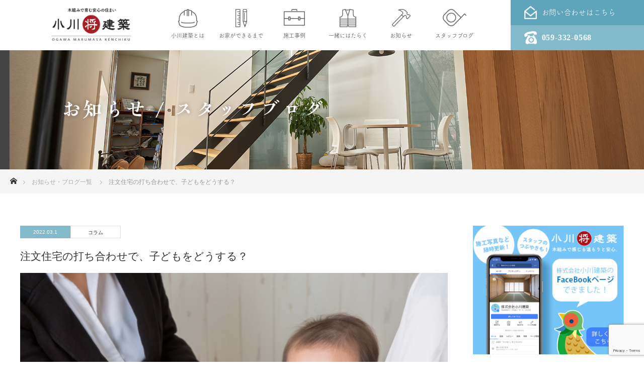

--- FILE ---
content_type: text/html; charset=UTF-8
request_url: https://ogawakenchiku-inc.com/2022/03/01/meeting-child/
body_size: 59411
content:
<!DOCTYPE html>
<html lang="ja">
<head>
	
	<!-- Google tag (gtag.js) -->
	<script async src="https://www.googletagmanager.com/gtag/js?id=G-W006FSGGWW"></script>
	<script>
	window.dataLayer = window.dataLayer || [];
	function gtag(){dataLayer.push(arguments);}
	gtag('js', new Date());

	gtag('config', 'G-W006FSGGWW');
	</script>
	
	<!-- Global site tag (gtag.js) - Google Analytics -->
	<script async src="https://www.googletagmanager.com/gtag/js?id=UA-105604707-1"></script>
	<script>
	window.dataLayer = window.dataLayer || [];
	function gtag(){dataLayer.push(arguments);}
	gtag('js', new Date());

	gtag('config', 'UA-105604707-1');
	</script>

	<meta charset="UTF-8">
	<!--[if IE]><meta http-equiv="X-UA-Compatible" content="IE=edge"><![endif]-->
	<meta name="viewport" content="width=device-width">
	
	<meta name="description" content="注文住宅での打ち合わせは時間が長くかかり、子どもがいる場合、子どものお世話は大きな問題になります。今回は注文住宅の打ち合わせで、打ち合わせの妨げにならないよう対策する方法をお伝えします。">
		<link rel="pingback" href="https://ogawakenchiku-inc.com/wordpress/xmlrpc.php">
		
		<!-- All in One SEO 4.0.18 -->
		<title>注文住宅の打ち合わせで、子どもをどうする？ | 新築/増築/リフォーム｜木組み建築 株式会社小川建築 三重県 四日市</title>
		<meta name="google-site-verification" content="042Th-adp288LthxAoqdUD2YOtkwd-DLAw3xUWUDkvg" />
		<link rel="canonical" href="https://ogawakenchiku-inc.com/2022/03/01/meeting-child/" />
		<meta property="og:site_name" content="新築/増築/リフォーム｜木組み建築 株式会社小川建築　三重県　四日市 | 三重県で新築、増築、リフォームをお考えなら木組み建築の小川建築へお任せ！地震・火災・アレルギーに強い住宅をお造りします！" />
		<meta property="og:type" content="article" />
		<meta property="og:title" content="注文住宅の打ち合わせで、子どもをどうする？ | 新築/増築/リフォーム｜木組み建築 株式会社小川建築 三重県 四日市" />
		<meta property="og:url" content="https://ogawakenchiku-inc.com/2022/03/01/meeting-child/" />
		<meta property="article:published_time" content="2022-03-01T07:33:00Z" />
		<meta property="article:modified_time" content="2022-04-06T07:33:59Z" />
		<meta property="twitter:card" content="summary" />
		<meta property="twitter:domain" content="ogawakenchiku-inc.com" />
		<meta property="twitter:title" content="注文住宅の打ち合わせで、子どもをどうする？ | 新築/増築/リフォーム｜木組み建築 株式会社小川建築 三重県 四日市" />
		<script type="application/ld+json" class="aioseo-schema">
			{"@context":"https:\/\/schema.org","@graph":[{"@type":"WebSite","@id":"https:\/\/ogawakenchiku-inc.com\/#website","url":"https:\/\/ogawakenchiku-inc.com\/","name":"\u65b0\u7bc9\/\u5897\u7bc9\/\u30ea\u30d5\u30a9\u30fc\u30e0\uff5c\u6728\u7d44\u307f\u5efa\u7bc9 \u682a\u5f0f\u4f1a\u793e\u5c0f\u5ddd\u5efa\u7bc9\u3000\u4e09\u91cd\u770c\u3000\u56db\u65e5\u5e02","description":"\u4e09\u91cd\u770c\u3067\u65b0\u7bc9\u3001\u5897\u7bc9\u3001\u30ea\u30d5\u30a9\u30fc\u30e0\u3092\u304a\u8003\u3048\u306a\u3089\u6728\u7d44\u307f\u5efa\u7bc9\u306e\u5c0f\u5ddd\u5efa\u7bc9\u3078\u304a\u4efb\u305b\uff01\u5730\u9707\u30fb\u706b\u707d\u30fb\u30a2\u30ec\u30eb\u30ae\u30fc\u306b\u5f37\u3044\u4f4f\u5b85\u3092\u304a\u9020\u308a\u3057\u307e\u3059\uff01","publisher":{"@id":"https:\/\/ogawakenchiku-inc.com\/#organization"}},{"@type":"Organization","@id":"https:\/\/ogawakenchiku-inc.com\/#organization","name":"\u65b0\u7bc9\/\u5897\u7bc9\/\u30ea\u30d5\u30a9\u30fc\u30e0\uff5c\u6728\u7d44\u307f\u5efa\u7bc9 \u682a\u5f0f\u4f1a\u793e\u5c0f\u5ddd\u5efa\u7bc9\u3000\u4e09\u91cd\u770c\u3000\u56db\u65e5\u5e02","url":"https:\/\/ogawakenchiku-inc.com\/"},{"@type":"BreadcrumbList","@id":"https:\/\/ogawakenchiku-inc.com\/2022\/03\/01\/meeting-child\/#breadcrumblist","itemListElement":[{"@type":"ListItem","@id":"https:\/\/ogawakenchiku-inc.com\/#listItem","position":"1","item":{"@id":"https:\/\/ogawakenchiku-inc.com\/#item","name":"\u30db\u30fc\u30e0","description":"\u4e09\u91cd\u770c\u3067\u65b0\u7bc9\u3001\u5897\u7bc9\u3001\u30ea\u30d5\u30a9\u30fc\u30e0\u3092\u304a\u8003\u3048\u306a\u3089\u6728\u7d44\u307f\u5efa\u7bc9\u306e\u5c0f\u5ddd\u5efa\u7bc9\u3078\u304a\u4efb\u305b\uff01\u5730\u9707\u30fb\u706b\u707d\u30fb\u30a2\u30ec\u30eb\u30ae\u30fc\u306b\u5f37\u3044\u4f4f\u5b85\u3092\u304a\u9020\u308a\u3057\u307e\u3059\uff01","url":"https:\/\/ogawakenchiku-inc.com\/"},"nextItem":"https:\/\/ogawakenchiku-inc.com\/2022\/#listItem"},{"@type":"ListItem","@id":"https:\/\/ogawakenchiku-inc.com\/2022\/#listItem","position":"2","item":{"@id":"https:\/\/ogawakenchiku-inc.com\/2022\/#item","name":"2022","url":"https:\/\/ogawakenchiku-inc.com\/2022\/"},"nextItem":"https:\/\/ogawakenchiku-inc.com\/2022\/03\/#listItem","previousItem":"https:\/\/ogawakenchiku-inc.com\/#listItem"},{"@type":"ListItem","@id":"https:\/\/ogawakenchiku-inc.com\/2022\/03\/#listItem","position":"3","item":{"@id":"https:\/\/ogawakenchiku-inc.com\/2022\/03\/#item","name":"March","url":"https:\/\/ogawakenchiku-inc.com\/2022\/03\/"},"nextItem":"https:\/\/ogawakenchiku-inc.com\/2022\/03\/01\/#listItem","previousItem":"https:\/\/ogawakenchiku-inc.com\/2022\/#listItem"},{"@type":"ListItem","@id":"https:\/\/ogawakenchiku-inc.com\/2022\/03\/01\/#listItem","position":"4","item":{"@id":"https:\/\/ogawakenchiku-inc.com\/2022\/03\/01\/#item","name":"1","url":"https:\/\/ogawakenchiku-inc.com\/2022\/03\/01\/"},"nextItem":"https:\/\/ogawakenchiku-inc.com\/2022\/03\/01\/meeting-child\/#listItem","previousItem":"https:\/\/ogawakenchiku-inc.com\/2022\/03\/#listItem"},{"@type":"ListItem","@id":"https:\/\/ogawakenchiku-inc.com\/2022\/03\/01\/meeting-child\/#listItem","position":"5","item":{"@id":"https:\/\/ogawakenchiku-inc.com\/2022\/03\/01\/meeting-child\/#item","name":"\u6ce8\u6587\u4f4f\u5b85\u306e\u6253\u3061\u5408\u308f\u305b\u3067\u3001\u5b50\u3069\u3082\u3092\u3069\u3046\u3059\u308b\uff1f","url":"https:\/\/ogawakenchiku-inc.com\/2022\/03\/01\/meeting-child\/"},"previousItem":"https:\/\/ogawakenchiku-inc.com\/2022\/03\/01\/#listItem"}]},{"@type":"Person","@id":"https:\/\/ogawakenchiku-inc.com\/author\/wpmaster-oagawakenchiku-jyo\/#author","url":"https:\/\/ogawakenchiku-inc.com\/author\/wpmaster-oagawakenchiku-jyo\/","name":"wpmaster-oagawakenchiku-jyo","image":{"@type":"ImageObject","@id":"https:\/\/ogawakenchiku-inc.com\/2022\/03\/01\/meeting-child\/#authorImage","url":"https:\/\/secure.gravatar.com\/avatar\/68ba6d96879e7341a3e6feacc9ba836b?s=96&d=mm&r=g","width":"96","height":"96","caption":"wpmaster-oagawakenchiku-jyo"}},{"@type":"WebPage","@id":"https:\/\/ogawakenchiku-inc.com\/2022\/03\/01\/meeting-child\/#webpage","url":"https:\/\/ogawakenchiku-inc.com\/2022\/03\/01\/meeting-child\/","name":"\u6ce8\u6587\u4f4f\u5b85\u306e\u6253\u3061\u5408\u308f\u305b\u3067\u3001\u5b50\u3069\u3082\u3092\u3069\u3046\u3059\u308b\uff1f | \u65b0\u7bc9\/\u5897\u7bc9\/\u30ea\u30d5\u30a9\u30fc\u30e0\uff5c\u6728\u7d44\u307f\u5efa\u7bc9 \u682a\u5f0f\u4f1a\u793e\u5c0f\u5ddd\u5efa\u7bc9 \u4e09\u91cd\u770c \u56db\u65e5\u5e02","inLanguage":"ja","isPartOf":{"@id":"https:\/\/ogawakenchiku-inc.com\/#website"},"breadcrumb":{"@id":"https:\/\/ogawakenchiku-inc.com\/2022\/03\/01\/meeting-child\/#breadcrumblist"},"author":"https:\/\/ogawakenchiku-inc.com\/2022\/03\/01\/meeting-child\/#author","creator":"https:\/\/ogawakenchiku-inc.com\/2022\/03\/01\/meeting-child\/#author","image":{"@type":"ImageObject","@id":"https:\/\/ogawakenchiku-inc.com\/#mainImage","url":"https:\/\/ogawakenchiku-inc.com\/wordpress\/wp-content\/uploads\/2022\/04\/1381710_s.jpg","width":"640","height":"427"},"primaryImageOfPage":{"@id":"https:\/\/ogawakenchiku-inc.com\/2022\/03\/01\/meeting-child\/#mainImage"},"datePublished":"2022-03-01T07:33:00+09:00","dateModified":"2022-04-06T07:33:59+09:00"},{"@type":"Article","@id":"https:\/\/ogawakenchiku-inc.com\/2022\/03\/01\/meeting-child\/#article","name":"\u6ce8\u6587\u4f4f\u5b85\u306e\u6253\u3061\u5408\u308f\u305b\u3067\u3001\u5b50\u3069\u3082\u3092\u3069\u3046\u3059\u308b\uff1f | \u65b0\u7bc9\/\u5897\u7bc9\/\u30ea\u30d5\u30a9\u30fc\u30e0\uff5c\u6728\u7d44\u307f\u5efa\u7bc9 \u682a\u5f0f\u4f1a\u793e\u5c0f\u5ddd\u5efa\u7bc9 \u4e09\u91cd\u770c \u56db\u65e5\u5e02","headline":"\u6ce8\u6587\u4f4f\u5b85\u306e\u6253\u3061\u5408\u308f\u305b\u3067\u3001\u5b50\u3069\u3082\u3092\u3069\u3046\u3059\u308b\uff1f","author":{"@id":"https:\/\/ogawakenchiku-inc.com\/author\/wpmaster-oagawakenchiku-jyo\/#author"},"publisher":{"@id":"https:\/\/ogawakenchiku-inc.com\/#organization"},"datePublished":"2022-03-01T07:33:00+09:00","dateModified":"2022-04-06T07:33:59+09:00","articleSection":"\u30b3\u30e9\u30e0, \u5b50\u3069\u3082, \u6ce8\u6587\u4f4f\u5b85","mainEntityOfPage":{"@id":"https:\/\/ogawakenchiku-inc.com\/2022\/03\/01\/meeting-child\/#webpage"},"isPartOf":{"@id":"https:\/\/ogawakenchiku-inc.com\/2022\/03\/01\/meeting-child\/#webpage"},"image":{"@type":"ImageObject","@id":"https:\/\/ogawakenchiku-inc.com\/#articleImage","url":"https:\/\/ogawakenchiku-inc.com\/wordpress\/wp-content\/uploads\/2022\/04\/1381710_s.jpg","width":"640","height":"427"}}]}
		</script>
		<!-- All in One SEO -->

<link rel='dns-prefetch' href='//www.google.com' />
<link rel='dns-prefetch' href='//s.w.org' />
<link rel="alternate" type="application/rss+xml" title="新築/増築/リフォーム｜木組み建築 株式会社小川建築　三重県　四日市 &raquo; フィード" href="https://ogawakenchiku-inc.com/feed/" />
<link rel="alternate" type="application/rss+xml" title="新築/増築/リフォーム｜木組み建築 株式会社小川建築　三重県　四日市 &raquo; コメントフィード" href="https://ogawakenchiku-inc.com/comments/feed/" />
		<script type="text/javascript">
			window._wpemojiSettings = {"baseUrl":"https:\/\/s.w.org\/images\/core\/emoji\/13.0.1\/72x72\/","ext":".png","svgUrl":"https:\/\/s.w.org\/images\/core\/emoji\/13.0.1\/svg\/","svgExt":".svg","source":{"concatemoji":"https:\/\/ogawakenchiku-inc.com\/wordpress\/wp-includes\/js\/wp-emoji-release.min.js?ver=5.6.16"}};
			!function(e,a,t){var n,r,o,i=a.createElement("canvas"),p=i.getContext&&i.getContext("2d");function s(e,t){var a=String.fromCharCode;p.clearRect(0,0,i.width,i.height),p.fillText(a.apply(this,e),0,0);e=i.toDataURL();return p.clearRect(0,0,i.width,i.height),p.fillText(a.apply(this,t),0,0),e===i.toDataURL()}function c(e){var t=a.createElement("script");t.src=e,t.defer=t.type="text/javascript",a.getElementsByTagName("head")[0].appendChild(t)}for(o=Array("flag","emoji"),t.supports={everything:!0,everythingExceptFlag:!0},r=0;r<o.length;r++)t.supports[o[r]]=function(e){if(!p||!p.fillText)return!1;switch(p.textBaseline="top",p.font="600 32px Arial",e){case"flag":return s([127987,65039,8205,9895,65039],[127987,65039,8203,9895,65039])?!1:!s([55356,56826,55356,56819],[55356,56826,8203,55356,56819])&&!s([55356,57332,56128,56423,56128,56418,56128,56421,56128,56430,56128,56423,56128,56447],[55356,57332,8203,56128,56423,8203,56128,56418,8203,56128,56421,8203,56128,56430,8203,56128,56423,8203,56128,56447]);case"emoji":return!s([55357,56424,8205,55356,57212],[55357,56424,8203,55356,57212])}return!1}(o[r]),t.supports.everything=t.supports.everything&&t.supports[o[r]],"flag"!==o[r]&&(t.supports.everythingExceptFlag=t.supports.everythingExceptFlag&&t.supports[o[r]]);t.supports.everythingExceptFlag=t.supports.everythingExceptFlag&&!t.supports.flag,t.DOMReady=!1,t.readyCallback=function(){t.DOMReady=!0},t.supports.everything||(n=function(){t.readyCallback()},a.addEventListener?(a.addEventListener("DOMContentLoaded",n,!1),e.addEventListener("load",n,!1)):(e.attachEvent("onload",n),a.attachEvent("onreadystatechange",function(){"complete"===a.readyState&&t.readyCallback()})),(n=t.source||{}).concatemoji?c(n.concatemoji):n.wpemoji&&n.twemoji&&(c(n.twemoji),c(n.wpemoji)))}(window,document,window._wpemojiSettings);
		</script>
		<style type="text/css">
img.wp-smiley,
img.emoji {
	display: inline !important;
	border: none !important;
	box-shadow: none !important;
	height: 1em !important;
	width: 1em !important;
	margin: 0 .07em !important;
	vertical-align: -0.1em !important;
	background: none !important;
	padding: 0 !important;
}
</style>
	<link rel='stylesheet' id='wp-block-library-css'  href='https://ogawakenchiku-inc.com/wordpress/wp-includes/css/dist/block-library/style.min.css?ver=5.6.16' type='text/css' media='all' />
<link rel='stylesheet' id='contact-form-7-css'  href='https://ogawakenchiku-inc.com/wordpress/wp-content/plugins/contact-form-7/includes/css/styles.css?ver=5.3.2' type='text/css' media='all' />
<link rel='stylesheet' id='toc-screen-css'  href='https://ogawakenchiku-inc.com/wordpress/wp-content/plugins/table-of-contents-plus/screen.min.css?ver=2002' type='text/css' media='all' />
<script type='text/javascript' src='https://ogawakenchiku-inc.com/wordpress/wp-includes/js/jquery/jquery.min.js?ver=3.5.1' id='jquery-core-js'></script>
<script type='text/javascript' src='https://ogawakenchiku-inc.com/wordpress/wp-includes/js/jquery/jquery-migrate.min.js?ver=3.3.2' id='jquery-migrate-js'></script>
<link rel="https://api.w.org/" href="https://ogawakenchiku-inc.com/wp-json/" /><link rel="alternate" type="application/json" href="https://ogawakenchiku-inc.com/wp-json/wp/v2/posts/2351" /><link rel='shortlink' href='https://ogawakenchiku-inc.com/?p=2351' />
<link rel="alternate" type="application/json+oembed" href="https://ogawakenchiku-inc.com/wp-json/oembed/1.0/embed?url=https%3A%2F%2Fogawakenchiku-inc.com%2F2022%2F03%2F01%2Fmeeting-child%2F" />
<link rel="alternate" type="text/xml+oembed" href="https://ogawakenchiku-inc.com/wp-json/oembed/1.0/embed?url=https%3A%2F%2Fogawakenchiku-inc.com%2F2022%2F03%2F01%2Fmeeting-child%2F&#038;format=xml" />

<!-- <link rel="stylesheet" href="https://ogawakenchiku-inc.com/wordpress/wp-content/themes/monolith_tcd042_1/css/design-plus.css?ver=1.3.1">
<link rel="stylesheet" href="https://ogawakenchiku-inc.com/wordpress/wp-content/themes/monolith_tcd042_1/css/sns-botton.css?ver=1.3.1">
<link rel="stylesheet" href="https://fonts.googleapis.com/css?family=Roboto:100,300"> -->
<!-- <link rel="stylesheet" media="screen and (max-width:770px)" href="https://ogawakenchiku-inc.com/wordpress/wp-content/themes/monolith_tcd042_1/css/responsive.css?ver=1.3.1">
<link rel="stylesheet" media="screen and (max-width:770px)" href="https://ogawakenchiku-inc.com/wordpress/wp-content/themes/monolith_tcd042_1/css/footer-bar.css?ver=1.3.1"> -->

<script src="https://ogawakenchiku-inc.com/wordpress/wp-content/themes/monolith_tcd042_1/js/jquery.easing.1.3.js?ver=1.3.1"></script>
<script src="https://ogawakenchiku-inc.com/wordpress/wp-content/themes/monolith_tcd042_1/js/jscript.js?ver=1.3.1"></script>
<script src="https://ogawakenchiku-inc.com/wordpress/wp-content/themes/monolith_tcd042_1/js/comment.js?ver=1.3.1"></script>

<style type="text/css">
body, input, textarea { font-family: Arial, "ヒラギノ角ゴ ProN W3", "Hiragino Kaku Gothic ProN", "メイリオ", Meiryo, sans-serif; }
.rich_font { font-family: "Hiragino Sans", "ヒラギノ角ゴ ProN", "Hiragino Kaku Gothic ProN", "游ゴシック", YuGothic, "メイリオ", Meiryo, sans-serif; font-weight: 100;
}

body { font-size:17px; }

.pc #header .logo { font-size:21px; }
.pc #footer_top .logo { font-size:21px; }
.mobile #header .logo { font-size:18px; }

#blog_list li .image img, #related_post li a.image img, .styled_post_list1 .image img, #recent_news .image img, .project_list_widget .image img, .index_box_list .image img, #project_list .image img, #previous_next_post .image img {
  -webkit-transition: all 0.75s ease; -moz-transition: all 0.75s ease; transition: all 0.75s ease;
  -webkit-transform: scale(1); -moz-transform: scale(1); -ms-transform: scale(1); -o-transform: scale(1); transform: scale(1);
  -webkit-backface-visibility:hidden; backface-visibility:hidden;
}
#blog_list li .image:hover img, #related_post li a.image:hover img, .styled_post_list1 .image:hover img, #recent_news .image:hover img, .project_list_widget .image:hover img, .index_box_list .image:hover img, #project_list .image:hover img, #previous_next_post .image:hover img {
  -webkit-transform: scale(1.2); -moz-transform: scale(1.2); -ms-transform: scale(1.2); -o-transform: scale(1.2); transform: scale(1.2);
}

.pc #global_menu > ul > li > a { color:#333333; }

#post_title { font-size:30px; }
.post_content { font-size:15px; }

a:hover, #comment_header ul li a:hover, .pc #global_menu > ul > li.active > a, .pc #global_menu li.current-menu-item > a, .pc #global_menu > ul > li > a:hover, #header_logo .logo a:hover, #bread_crumb li.home a:hover:before, #bread_crumb li a:hover,
 #archive_news_list li a .entry-date, #related_post li .title a:hover, #comment_headline, #footer_widget .footer_headline, .index_news_list ol a .entry-date, .footer_menu li:first-child a, .footer_menu li:only-child a, .color_headline, #project_title, #project_list .title span.project_title, .post_content a
  { color:#00698C; }

.post_content a:hover
{ color:#00516c; }

.pc #global_menu ul ul a, #return_top a:hover, .next_page_link a:hover, .collapse_category_list li a:hover .count, .slick-arrow:hover, #blog_list .category a:hover, #index_blog .index_blog_link:hover, #footer_address .button:hover, #post_meta_top .category a:hover,
 #archive_news_list .headline, .side_headline, #previous_next_page a:hover, .page_navi a:hover, .page_navi span.current, .page_navi p.back a:hover, .collapse_category_list li a:hover .count, .mobile #global_menu li a:hover,
  #wp-calendar td a:hover, #wp-calendar #prev a:hover, #wp-calendar #next a:hover, .widget_search #search-btn input:hover, .widget_search #searchsubmit:hover, .side_widget.google_search #searchsubmit:hover,
   #submit_comment:hover, #comment_header ul li a:hover, #comment_header ul li.comment_switch_active a, #comment_header #comment_closed p, #post_pagination a:hover, #post_pagination p, a.menu_button:hover, .mobile .footer_menu a:hover, .mobile #footer_menu_bottom li a:hover,
  .project_pager a:hover, #project_catgory_sort li a.active, #project_catgory_sort li a:hover, #project_catgory_sort li.current-cat a, #project_side_content h3
 { background-color:#00698C; }

.pc #global_menu ul ul a:hover, .index_news_list a.archive_link:hover
 { background-color:#00516c; }

#recent_news .headline, .index_news_list .headline, #blog_list .date, #post_meta_top .date, #related_post
 { background-color:#000000; }

.index_news_list a.archive_link, #index_blog .index_blog_link, .page_navi p.back a
{ background-color:#bbbbbb; }

#comment_textarea textarea:focus, #guest_info input:focus, #comment_header ul li a:hover, #comment_header ul li.comment_switch_active a, #comment_header #comment_closed p, #post_meta_top .category a:hover, #project_catgory_sort .current-cat, #project_catgory_sort li:hover, #project_catgory_sort .current-cat:last-child, #post_pagination p, #post_pagination a:hover, .page_navi span.current, .page_navi a:hover
 { border-color:#00698C; }
#project_catgory_sort .current-cat + li, #project_catgory_sort li:hover + li, .page_navi .current-cat + li a
{ border-left-color:#00698C; }

@media screen and (max-width:600px) {
  #project_catgory_sort .current-cat { border-right-color:#00698C!important; }
}

#comment_header ul li.comment_switch_active a:after, #comment_header #comment_closed p:after
 { border-color:#00698C transparent transparent transparent; }

.collapse_category_list li a:before
 { border-color: transparent transparent transparent #00698C; }


#site_loader_spinner { border:4px solid rgba(0,105,140,0.2); border-top-color:#00698C; }


</style>





<style type="text/css"></style>	<meta name="google-site-verification" content="Smo0XvFJJWaYrfL_-BGCh1A0z7he-lPXprhT5mPadqg" />

	<!-- css -->
	<link rel="stylesheet" type="text/css" href="https://ogawakenchiku-inc.com/wordpress/wp-content/themes/monolith_tcd042_1/lib/slick/slick.css">
	<link rel="stylesheet" type="text/css" href="https://ogawakenchiku-inc.com/wordpress/wp-content/themes/monolith_tcd042_1/lib/slick/slick-theme.css">
	<link rel="stylesheet" href="https://ogawakenchiku-inc.com/wordpress/wp-content/themes/monolith_tcd042_1/lib/css/odometer-theme-default.css" />
	<link rel="stylesheet" href="https://ogawakenchiku-inc.com/wordpress/wp-content/themes/monolith_tcd042_1/lib/css/drawer.css">
	<link rel="stylesheet" href="https://ogawakenchiku-inc.com/wordpress/wp-content/themes/monolith_tcd042_1/lib/css/modaal.css">
	<link rel="stylesheet" href="https://ogawakenchiku-inc.com/wordpress/wp-content/themes/monolith_tcd042_1/lib/css/animation.css">
	<link rel="stylesheet" href="https://ogawakenchiku-inc.com/wordpress/wp-content/themes/monolith_tcd042_1/lib/css/customize.css">
	<link rel="stylesheet" href="https://ogawakenchiku-inc.com/wordpress/wp-content/themes/monolith_tcd042_1/editor-style-02.css">
				<link rel="stylesheet" href="https://ogawakenchiku-inc.com/wordpress/wp-content/themes/monolith_tcd042_1/lib/css/monolith/style.css">
		<link rel="stylesheet" href="https://ogawakenchiku-inc.com/wordpress/wp-content/themes/monolith_tcd042_1/lib/css/monolith/sns-botton.css">
		 
		<link rel="stylesheet" href="https://ogawakenchiku-inc.com/wordpress/wp-content/themes/monolith_tcd042_1/lib/css/monolith/responsive.css">
		<!-- js -->
	<script src="https://ajax.googleapis.com/ajax/libs/jquery/1.11.1/jquery.min.js"></script>
	<script src="https://ogawakenchiku-inc.com/wordpress/wp-content/themes/monolith_tcd042_1/lib/slick/slick.min.js"></script>
	<script type="text/javascript" src="https://ogawakenchiku-inc.com/wordpress/wp-content/themes/monolith_tcd042_1/lib/js/drawer.min.js"></script>
	<script type="text/javascript" src="https://ogawakenchiku-inc.com/wordpress/wp-content/themes/monolith_tcd042_1/lib/js/iscroll.js"></script>
	<script type="text/javascript" src="https://ogawakenchiku-inc.com/wordpress/wp-content/themes/monolith_tcd042_1/lib/js/jquery.inview.min.js"></script>
	<script type="text/javascript" src="https://ogawakenchiku-inc.com/wordpress/wp-content/themes/monolith_tcd042_1/lib/js/odometer.min.js"></script>
	<script type="text/javascript" src="https://ogawakenchiku-inc.com/wordpress/wp-content/themes/monolith_tcd042_1/lib/js/modaal.min.js"></script>
	<!-- <script>
		(function(d) {
			var config = {
			kitId: 'kpd4wpq',
			scriptTimeout: 3000,
			async: true
			},
			h=d.documentElement,t=setTimeout(function(){h.className=h.className.replace(/\bwf-loading\b/g,"")+" wf-inactive";},config.scriptTimeout),tk=d.createElement("script"),f=false,s=d.getElementsByTagName("script")[0],a;h.className+=" wf-loading";tk.src='https://use.typekit.net/'+config.kitId+'.js';tk.async=true;tk.onload=tk.onreadystatechange=function(){a=this.readyState;if(f||a&&a!="complete"&&a!="loaded")return;f=true;clearTimeout(t);try{Typekit.load(config)}catch(e){}};s.parentNode.insertBefore(tk,s)
		})(document);
	</script> -->
	<script>
	(function(d) {
		var config = {
		kitId: 'lqn0ytq',
		scriptTimeout: 3000,
		async: true
		},
		h=d.documentElement,t=setTimeout(function(){h.className=h.className.replace(/\bwf-loading\b/g,"")+" wf-inactive";},config.scriptTimeout),tk=d.createElement("script"),f=false,s=d.getElementsByTagName("script")[0],a;h.className+=" wf-loading";tk.src='https://use.typekit.net/'+config.kitId+'.js';tk.async=true;tk.onload=tk.onreadystatechange=function(){a=this.readyState;if(f||a&&a!="complete"&&a!="loaded")return;f=true;clearTimeout(t);try{Typekit.load(config)}catch(e){}};s.parentNode.insertBefore(tk,s)
	})(document);
	</script>
	<link rel="icon" href="https://ogawakenchiku-inc.com/wordpress/wp-content/themes/monolith_tcd042_1/favicon.ico">
</head>
<body id="body" class="post-template-default single single-post postid-2351 single-format-standard">
<div class="drawer drawer--right">
<header id="header" role="banner" itemscope="itemscope" itemtype="http://schema.org/WPHeader">

	<!-- 共通ヘッダー -->
	<div class="header-bar pc-flex">
	<div class="logo flex">
		<a href="https://ogawakenchiku-inc.com" class="logo effect-btn">
			<img src="https://ogawakenchiku-inc.com/wordpress/wp-content/themes/monolith_tcd042_1/lib/images/common/logo.png" alt="新築/増築/リフォーム｜木組み建築 株式会社小川建築　三重県　四日市">
		</a>
	</div>
	<nav class="header-nav flex">
		<ul class="flex">
										<li>
					<a href="https://ogawakenchiku-inc.com/about" class="effect-btn">
						<img src="https://ogawakenchiku-inc.com/wordpress/wp-content/themes/monolith_tcd042_1/lib/images/common/nav_1.png" alt="">
						<span class="tsuku">小川建築とは</span>
					</a>
				</li>
											<li>
					<a href="https://ogawakenchiku-inc.com/flow" class="effect-btn">
						<img src="https://ogawakenchiku-inc.com/wordpress/wp-content/themes/monolith_tcd042_1/lib/images/common/nav_2.png" alt="">
						<span class="tsuku">お家ができるまで</span>
					</a>
				</li>
											<li>
					<a href="https://ogawakenchiku-inc.com/works" class="effect-btn">
						<img src="https://ogawakenchiku-inc.com/wordpress/wp-content/themes/monolith_tcd042_1/lib/images/common/nav_3.png" alt="">
						<span class="tsuku">施工事例</span>
					</a>
				</li>
											<li>
					<a href="https://ogawakenchiku-inc.com/recruit" class="effect-btn">
						<img src="https://ogawakenchiku-inc.com/wordpress/wp-content/themes/monolith_tcd042_1/lib/images/common/nav_4.png" alt="">
						<span class="tsuku">一緒にはたらく</span>
					</a>
				</li>
											<li>
					<a href="https://ogawakenchiku-inc.com/news-blog/?term=news" class="effect-btn">
						<img src="https://ogawakenchiku-inc.com/wordpress/wp-content/themes/monolith_tcd042_1/lib/images/common/nav_5.png" alt="">
						<span class="tsuku">お知らせ</span>
					</a>
				</li>
											<li>
					<a href="https://ogawakenchiku-inc.com/news-blog/?type=post" class="effect-btn">
						<img src="https://ogawakenchiku-inc.com/wordpress/wp-content/themes/monolith_tcd042_1/lib/images/common/nav_6.png" alt="">
						<span class="tsuku">スタッフブログ</span>
					</a>
				</li>
									</ul>
	</nav>
	<div class="contact">
		<a class="mail flex" href="https://ogawakenchiku-inc.com/#contact">
			<img src="https://ogawakenchiku-inc.com/wordpress/wp-content/themes/monolith_tcd042_1/lib/images/common/mail.png" alt="">
			<span class="tsuku">お問い合わせはこちら</span>
		</a>
		<a href="tel:059-332-0568" class="tel-btn flex">
			<img src="https://ogawakenchiku-inc.com/wordpress/wp-content/themes/monolith_tcd042_1/lib/images/common/tel.png" alt="">
			<span class="hiragino">059-332-0568</span>
		</a>
	</div>
</div>
<div class="header-bar sp-flex">
	<div class="logo flex">
		<a href="https://ogawakenchiku-inc.com" class="logo effect-btn">
			<img src="https://ogawakenchiku-inc.com/wordpress/wp-content/themes/monolith_tcd042_1/lib/images/common/logo.png" alt="新築/増築/リフォーム｜木組み建築 株式会社小川建築　三重県　四日市">
		</a>
	</div>
	<div class="contact">
		<a class="mail flex" href="https://ogawakenchiku-inc.com/#contact">
			<img src="https://ogawakenchiku-inc.com/wordpress/wp-content/themes/monolith_tcd042_1/lib/images/common/mail.png" alt="">
		</a>
		<a href="tel:059-332-0568" class="tel-btn flex">
			<img src="https://ogawakenchiku-inc.com/wordpress/wp-content/themes/monolith_tcd042_1/lib/images/common/tel.png" alt="">
		</a>
	</div>
	<div class="menu">
		<div class="humburger-btn flex">
			<button type="button" class="drawer-toggle drawer-hamburger">
				<span class="sr-only">toggle navigation</span>
				<span class="drawer-hamburger-icon"></span>
			</button>
			<nav class="drawer-nav">
				<ul class="drawer-menu">
										<li><a href="https://ogawakenchiku-inc.com/about" class="effect-btn">小川建築とは</a></li>
											<li><a href="https://ogawakenchiku-inc.com/flow" class="effect-btn">お家ができるまで</a></li>
											<li><a href="https://ogawakenchiku-inc.com/works" class="effect-btn">施工事例</a></li>
											<li><a href="https://ogawakenchiku-inc.com/recruit" class="effect-btn">一緒にはたらく</a></li>
											<li><a href="https://ogawakenchiku-inc.com/news-blog/?term=news" class="effect-btn">お知らせ</a></li>
											<li><a href="https://ogawakenchiku-inc.com/news-blog/?type=post" class="effect-btn">スタッフブログ</a></li>
									</ul>
			</nav>
		</div>
	</div>
</div>
	<!-- メインビジュアル -->
			<div class="page-main-v">

	
	
	
	
			<img class="pc" src="https://ogawakenchiku-inc.com/wordpress/wp-content/themes/monolith_tcd042_1/lib/images/blog/main.jpg" alt="">
		<img class="sp" src="https://ogawakenchiku-inc.com/wordpress/wp-content/themes/monolith_tcd042_1/lib/images/blog/main-sp.jpg" alt="">
	
	
</div>

	
</header>
<div id="bread_crumb">

<ul class="clearfix">
 <li itemscope="itemscope" itemtype="http://data-vocabulary.org/Breadcrumb" class="home"><a itemprop="url" href="https://ogawakenchiku-inc.com/"><span itemprop="title">ホーム</span></a></li>


	<li itemscope="itemscope" itemtype="http://data-vocabulary.org/Breadcrumb">
					<a itemprop="url" href="https://ogawakenchiku-inc.com/news-blog">
				お知らせ・ブログ一覧
			</a>
			</li>

	<!-- <li itemscope="itemscope" itemtype="http://data-vocabulary.org/Breadcrumb">
		<a itemprop="url" href="https://ogawakenchiku-inc.com/category/column/"><span itemprop="title">コラム</span></a>
			</li> -->

	<li class="last">注文住宅の打ち合わせで、子どもをどうする？</li>

</ul>
</div>

<div id="main_col" class="clearfix">

<div id="left_col">

 
 <div id="article">

    <ul id="post_meta_top" class="clearfix">
	<li class="date"><time class="entry-date updated" datetime="2022-04-06T16:33:59+09:00">2022.03.1</time></li>	<li class="category"><a href="https://ogawakenchiku-inc.com/category/column/">コラム</a>
</li>  </ul>
  
  <h2 id="post_title" class="rich_font">注文住宅の打ち合わせで、子どもをどうする？</h2>

      <div id="post_image">
   <img width="640" height="427" src="https://ogawakenchiku-inc.com/wordpress/wp-content/uploads/2022/04/1381710_s.jpg" class="attachment-size8 size-size8 wp-post-image" alt="注文住宅の打ち合わせで、子どもをどうする？" loading="lazy" srcset="https://ogawakenchiku-inc.com/wordpress/wp-content/uploads/2022/04/1381710_s.jpg 640w, https://ogawakenchiku-inc.com/wordpress/wp-content/uploads/2022/04/1381710_s-300x200.jpg 300w" sizes="(max-width: 640px) 100vw, 640px" />  </div>
    
    <div class="single_share clearfix" id="single_share_top">
   <div class="share-type1 share-top">
 
	<div class="sns mt10">
		<ul class="type1 clearfix">
			<li class="twitter">
				<a href="http://twitter.com/share?text=%E6%B3%A8%E6%96%87%E4%BD%8F%E5%AE%85%E3%81%AE%E6%89%93%E3%81%A1%E5%90%88%E3%82%8F%E3%81%9B%E3%81%A7%E3%80%81%E5%AD%90%E3%81%A9%E3%82%82%E3%82%92%E3%81%A9%E3%81%86%E3%81%99%E3%82%8B%EF%BC%9F&url=https%3A%2F%2Fogawakenchiku-inc.com%2F2022%2F03%2F01%2Fmeeting-child%2F&via=&tw_p=tweetbutton&related=" onclick="javascript:window.open(this.href, '', 'menubar=no,toolbar=no,resizable=yes,scrollbars=yes,height=400,width=600');return false;"><i class="icon-twitter"></i><span class="ttl">Tweet</span><span class="share-count"></span></a>
			</li>
			<li class="facebook">
				<a href="//www.facebook.com/sharer/sharer.php?u=https://ogawakenchiku-inc.com/2022/03/01/meeting-child/&amp;t=%E6%B3%A8%E6%96%87%E4%BD%8F%E5%AE%85%E3%81%AE%E6%89%93%E3%81%A1%E5%90%88%E3%82%8F%E3%81%9B%E3%81%A7%E3%80%81%E5%AD%90%E3%81%A9%E3%82%82%E3%82%92%E3%81%A9%E3%81%86%E3%81%99%E3%82%8B%EF%BC%9F" class="facebook-btn-icon-link" target="blank" rel="nofollow"><i class="icon-facebook"></i><span class="ttl">Share</span><span class="share-count"></span></a>
			</li>
			<li class="googleplus">
				<a href="https://plus.google.com/share?url=https%3A%2F%2Fogawakenchiku-inc.com%2F2022%2F03%2F01%2Fmeeting-child%2F" onclick="javascript:window.open(this.href, '', 'menubar=no,toolbar=no,resizable=yes,scrollbars=yes,height=600,width=500');return false;"><i class="icon-google-plus"></i><span class="ttl">+1</span><span class="share-count"></span></a>
			</li>
			<li class="hatebu">
				<a href="http://b.hatena.ne.jp/add?mode=confirm&url=https%3A%2F%2Fogawakenchiku-inc.com%2F2022%2F03%2F01%2Fmeeting-child%2F" onclick="javascript:window.open(this.href, '', 'menubar=no,toolbar=no,resizable=yes,scrollbars=yes,height=400,width=510');return false;" ><i class="icon-hatebu"></i><span class="ttl">Hatena</span><span class="share-count"></span></a>
			</li>
			<li class="pocket">
				<a href="http://getpocket.com/edit?url=https%3A%2F%2Fogawakenchiku-inc.com%2F2022%2F03%2F01%2Fmeeting-child%2F&title=%E6%B3%A8%E6%96%87%E4%BD%8F%E5%AE%85%E3%81%AE%E6%89%93%E3%81%A1%E5%90%88%E3%82%8F%E3%81%9B%E3%81%A7%E3%80%81%E5%AD%90%E3%81%A9%E3%82%82%E3%82%92%E3%81%A9%E3%81%86%E3%81%99%E3%82%8B%EF%BC%9F" target="blank"><i class="icon-pocket"></i><span class="ttl">Pocket</span><span class="share-count"></span></a>
			</li>
			<li class="rss">
				<a href="https://ogawakenchiku-inc.com/feed/" target="blank"><i class="icon-rss"></i><span class="ttl">RSS</span></a>
			</li>
			<li class="feedly">
				<a href="http://feedly.com/index.html#subscription%2Ffeed%2Fhttps://ogawakenchiku-inc.com/feed/" target="blank"><i class="icon-feedly"></i><span class="ttl">feedly</span><span class="share-count"></span></a>
			</li>
			<li class="pinterest">
				<a rel="nofollow" target="_blank" href="https://www.pinterest.com/pin/create/button/?url=https%3A%2F%2Fogawakenchiku-inc.com%2F2022%2F03%2F01%2Fmeeting-child%2F&media=https://ogawakenchiku-inc.com/wordpress/wp-content/uploads/2022/04/1381710_s.jpg&description=%E6%B3%A8%E6%96%87%E4%BD%8F%E5%AE%85%E3%81%AE%E6%89%93%E3%81%A1%E5%90%88%E3%82%8F%E3%81%9B%E3%81%A7%E3%80%81%E5%AD%90%E3%81%A9%E3%82%82%E3%82%92%E3%81%A9%E3%81%86%E3%81%99%E3%82%8B%EF%BC%9F"><i class="icon-pinterest"></i><span class="ttl">Pin&nbsp;it</span></a>
			</li>
		</ul>
	</div>
</div>
  </div>
  
    
  <div class="post_content clearfix">
   <p>注文住宅での打ち合わせは時間が長くかかり、子どもがいる場合、子どものお世話は大きな問題になります。</p>
<p>事前に対策していない場合、子どもがダダをこねてしまい、打ち合わせに支障をきたすこともあるでしょう。</p>
<p>今回は注文住宅の打ち合わせで、打ち合わせの妨げにならないよう対策する方法をお伝えします。</p>
<div id="toc_container" class="no_bullets"><p class="toc_title">目次</p><ul class="toc_list"><li><a href="#i"><span class="toc_number toc_depth_1">1</span> 注文住宅の打ち合わせ時の子どもの対策</a><ul><li><a href="#i-2"><span class="toc_number toc_depth_2">1.1</span> 事前に打ち合わせ項目について、意見をまとめる</a></li><li><a href="#i-3"><span class="toc_number toc_depth_2">1.2</span> 打ち合わせ担当を分担する</a></li><li><a href="#i-4"><span class="toc_number toc_depth_2">1.3</span> 子ども向けの設備があるか確認する</a></li><li><a href="#i-5"><span class="toc_number toc_depth_2">1.4</span> 子どもの生活リズムに合わせる</a></li><li><a href="#i-6"><span class="toc_number toc_depth_2">1.5</span> オンラインで打ち合わせする</a></li><li><a href="#i-7"><span class="toc_number toc_depth_2">1.6</span> 平日に打ち合わせできないか検討する</a></li><li><a href="#i-8"><span class="toc_number toc_depth_2">1.7</span> ストレスなく打ち合わせできるよう工夫しよう</a></li></ul></li></ul></div>
<h2 id="title01"><span id="i">注文住宅の打ち合わせ時の子どもの対策</span></h2>
<p>注文住宅の打ち合わせでの、子どもの対策は以下のものなどがあります。</p>
<ul>
<li>事前に打ち合わせ項目について、意見をまとめる</li>
<li>打ち合わせ担当を分担する</li>
<li>子ども向けの設備があるか確認する</li>
<li>子どもの生活リズムに合わせる</li>
<li>オンラインで打ち合わせする</li>
<li>平日に打ち合わせできないか検討する</li>
</ul>
<p>これらの対策をすることで、子どもが打ち合わせをしやすくなります。</p>
<h3 id="title02"><span id="i-2">事前に打ち合わせ項目について、意見をまとめる</span></h3>
<p>事前に打ち合わせし、夫婦間の意見をまとめておくことが大切です。</p>
<p>事前にまとめておけば、話し合いがスムーズに進み、打ち合わせ時間そのものが短くなります。</p>
<p>夫婦の意見がまとまらない場合、打ち合わせでまとめる時間が必要になり、より時間がかかってしまい、子どももストレスになってしまうでしょう。</p>
<h3 id="title02"><span id="i-3">打ち合わせ担当を分担する</span></h3>
<p>打ち合わせ担当を分担し、一人が打ち合わせしている間にもう一人が子どもの世話をする方法もあります。</p>
<p>キッチンは母、リビングは父が決めるというように、分担を決めておくと、片方が打ち合わせしている間に、子どもの相手ができます。</p>
<h3 id="title02"><span id="i-4">子ども向けの設備があるか確認する</span></h3>
<p>注文住宅の打ち合わせは子どもが遊びやすいよう、キッズスペースが設けられているところもあります。</p>
<p>そのため、そのような設備を利用することも選択肢です。</p>
<h3 id="title02"><span id="i-5">子どもの生活リズムに合わせる</span></h3>
<p>子どもの生活リズムに合わせ、子どもが昼寝をする時間に打ち合わせを合わせると、打ち合わせに集中しやすくなります。</p>
<p>ただし、この方法は子どもの状態に左右され、必ず成功するとは限りません。</p>
<h3 id="title02"><span id="i-6">オンラインで打ち合わせする</span></h3>
<p>子どもがいる場合には、オンラインでの打ち合わせも選択肢です。</p>
<p>間取りの打ち合わせなどは画面共有などの機能を使うことで、オンラインの方がスムーズに進めやすい場合もあります。</p>
<p>その反面ショールームなどで打ち合わせする場合は、設備を直接見れます。そのため、具体的なイメージが湧きやすい点がメリットです。</p>
<p>状況に合わせ、オンラインでの打ち合わせができないか検討することも検討しましょう。</p>
<h3 id="title02"><span id="i-7">平日に打ち合わせできないか検討する</span></h3>
<p>子どもを保育園に預けられる平日に、打ち合わせできないか検討することも選択肢です。</p>
<p>子どもを注文住宅の打ち合わせに連れていく場合、子どもにどうしてもストレスがかかってしまいます。</p>
<p>有給などを使い、スケジュール調整ができないか検討することも選択肢です。</p>
<h3 id="title02"><span id="i-8">ストレスなく打ち合わせできるよう工夫しよう</span></h3>
<p>注文住宅の打ち合わせは3時間以上かかることも多く、子どもにとって大きなストレスの原因になる可能性があります。</p>
<p>そのようなストレスを少しでも感じずに済むよう、事前に対策することが大切です。この記事を参考に、注文住宅の打ち合わせがスムーズに進むよう工夫しましょう。</p>
     </div>

    <div class="single_share clearfix" id="single_share_bottom">
   <div class="share-type1 share-btm">
 
	<div class="sns mt10 mb45">
		<ul class="type1 clearfix">
			<li class="twitter">
				<a href="http://twitter.com/share?text=%E6%B3%A8%E6%96%87%E4%BD%8F%E5%AE%85%E3%81%AE%E6%89%93%E3%81%A1%E5%90%88%E3%82%8F%E3%81%9B%E3%81%A7%E3%80%81%E5%AD%90%E3%81%A9%E3%82%82%E3%82%92%E3%81%A9%E3%81%86%E3%81%99%E3%82%8B%EF%BC%9F&url=https%3A%2F%2Fogawakenchiku-inc.com%2F2022%2F03%2F01%2Fmeeting-child%2F&via=&tw_p=tweetbutton&related=" onclick="javascript:window.open(this.href, '', 'menubar=no,toolbar=no,resizable=yes,scrollbars=yes,height=400,width=600');return false;"><i class="icon-twitter"></i><span class="ttl">Tweet</span><span class="share-count"></span></a>
			</li>
			<li class="facebook">
				<a href="//www.facebook.com/sharer/sharer.php?u=https://ogawakenchiku-inc.com/2022/03/01/meeting-child/&amp;t=%E6%B3%A8%E6%96%87%E4%BD%8F%E5%AE%85%E3%81%AE%E6%89%93%E3%81%A1%E5%90%88%E3%82%8F%E3%81%9B%E3%81%A7%E3%80%81%E5%AD%90%E3%81%A9%E3%82%82%E3%82%92%E3%81%A9%E3%81%86%E3%81%99%E3%82%8B%EF%BC%9F" class="facebook-btn-icon-link" target="blank" rel="nofollow"><i class="icon-facebook"></i><span class="ttl">Share</span><span class="share-count"></span></a>
			</li>
			<li class="googleplus">
				<a href="https://plus.google.com/share?url=https%3A%2F%2Fogawakenchiku-inc.com%2F2022%2F03%2F01%2Fmeeting-child%2F" onclick="javascript:window.open(this.href, '', 'menubar=no,toolbar=no,resizable=yes,scrollbars=yes,height=600,width=500');return false;"><i class="icon-google-plus"></i><span class="ttl">+1</span><span class="share-count"></span></a>
			</li>
			<li class="hatebu">
				<a href="http://b.hatena.ne.jp/add?mode=confirm&url=https%3A%2F%2Fogawakenchiku-inc.com%2F2022%2F03%2F01%2Fmeeting-child%2F" onclick="javascript:window.open(this.href, '', 'menubar=no,toolbar=no,resizable=yes,scrollbars=yes,height=400,width=510');return false;" ><i class="icon-hatebu"></i><span class="ttl">Hatena</span><span class="share-count"></span></a>
			</li>
			<li class="pocket">
				<a href="http://getpocket.com/edit?url=https%3A%2F%2Fogawakenchiku-inc.com%2F2022%2F03%2F01%2Fmeeting-child%2F&title=%E6%B3%A8%E6%96%87%E4%BD%8F%E5%AE%85%E3%81%AE%E6%89%93%E3%81%A1%E5%90%88%E3%82%8F%E3%81%9B%E3%81%A7%E3%80%81%E5%AD%90%E3%81%A9%E3%82%82%E3%82%92%E3%81%A9%E3%81%86%E3%81%99%E3%82%8B%EF%BC%9F" target="blank"><i class="icon-pocket"></i><span class="ttl">Pocket</span><span class="share-count"></span></a>
			</li>
			<li class="rss">
				<a href="https://ogawakenchiku-inc.com/feed/" target="blank"><i class="icon-rss"></i><span class="ttl">RSS</span></a>
			</li>
			<li class="feedly">
				<a href="http://feedly.com/index.html#subscription%2Ffeed%2Fhttps://ogawakenchiku-inc.com/feed/" target="blank"><i class="icon-feedly"></i><span class="ttl">feedly</span><span class="share-count"></span></a>
			</li>
			<li class="pinterest">
				<a rel="nofollow" target="_blank" href="https://www.pinterest.com/pin/create/button/?url=https%3A%2F%2Fogawakenchiku-inc.com%2F2022%2F03%2F01%2Fmeeting-child%2F&media=https://ogawakenchiku-inc.com/wordpress/wp-content/uploads/2022/04/1381710_s.jpg&description=%E6%B3%A8%E6%96%87%E4%BD%8F%E5%AE%85%E3%81%AE%E6%89%93%E3%81%A1%E5%90%88%E3%82%8F%E3%81%9B%E3%81%A7%E3%80%81%E5%AD%90%E3%81%A9%E3%82%82%E3%82%92%E3%81%A9%E3%81%86%E3%81%99%E3%82%8B%EF%BC%9F"><i class="icon-pinterest"></i><span class="ttl">Pin&nbsp;it</span></a>
			</li>
		</ul>
	</div>
</div>
  </div>
  
    <ul id="post_meta_bottom" class="clearfix">
   <li class="post_author">投稿者: <a href="https://ogawakenchiku-inc.com/author/wpmaster-oagawakenchiku-jyo/" title="wpmaster-oagawakenchiku-jyo の投稿" rel="author">wpmaster-oagawakenchiku-jyo</a></li>   <li class="post_category"><a href="https://ogawakenchiku-inc.com/category/column/" rel="category tag">コラム</a></li>   <li class="post_tag"><a href="https://ogawakenchiku-inc.com/tag/%e5%ad%90%e3%81%a9%e3%82%82/" rel="tag">子ども</a>, <a href="https://ogawakenchiku-inc.com/tag/%e6%b3%a8%e6%96%87%e4%bd%8f%e5%ae%85/" rel="tag">注文住宅</a></li>     </ul>
  
    <div id="previous_next_post" class="clearfix">
   <div class='prev_post'><a href='https://ogawakenchiku-inc.com/2022/02/22/kitchen-shunou-seikou/' title='キッチン収納で成功するためのポイント'><div class='image'><img width="200" height="200" src="https://ogawakenchiku-inc.com/wordpress/wp-content/uploads/2022/03/22713504_s-200x200.jpg" class="attachment-size1 size-size1 wp-post-image" alt="キッチン収納" loading="lazy" srcset="https://ogawakenchiku-inc.com/wordpress/wp-content/uploads/2022/03/22713504_s-200x200.jpg 200w, https://ogawakenchiku-inc.com/wordpress/wp-content/uploads/2022/03/22713504_s-150x150.jpg 150w, https://ogawakenchiku-inc.com/wordpress/wp-content/uploads/2022/03/22713504_s-300x300.jpg 300w, https://ogawakenchiku-inc.com/wordpress/wp-content/uploads/2022/03/22713504_s-120x120.jpg 120w" sizes="(max-width: 200px) 100vw, 200px" /></div><div class='title'><span>キッチン収納で成功するためのポイント</span></div></a></div>
<div class='next_post'><a href='https://ogawakenchiku-inc.com/2022/03/08/shinchiku-window/' title='新築の窓選びで失敗？失敗事例と原因'><div class='image'><img width="200" height="200" src="https://ogawakenchiku-inc.com/wordpress/wp-content/uploads/2022/04/23038885_s-1-200x200.jpg" class="attachment-size1 size-size1 wp-post-image" alt="新築　窓" loading="lazy" srcset="https://ogawakenchiku-inc.com/wordpress/wp-content/uploads/2022/04/23038885_s-1-200x200.jpg 200w, https://ogawakenchiku-inc.com/wordpress/wp-content/uploads/2022/04/23038885_s-1-150x150.jpg 150w, https://ogawakenchiku-inc.com/wordpress/wp-content/uploads/2022/04/23038885_s-1-300x300.jpg 300w, https://ogawakenchiku-inc.com/wordpress/wp-content/uploads/2022/04/23038885_s-1-120x120.jpg 120w" sizes="(max-width: 200px) 100vw, 200px" /></div><div class='title'><span>新築の窓選びで失敗？失敗事例と原因</span></div></a></div>
  </div>
  
 </div><!-- END #article -->

  
 
  <div id="related_post">
  <h3 class="headline"><span>関連記事</span></h3>
  <ol class="clearfix">
      <li class="clearfix num1">
    <a class="image" href="https://ogawakenchiku-inc.com/2021/08/20/jotouchiawase/"><img width="490" height="300" src="https://ogawakenchiku-inc.com/wordpress/wp-content/uploads/2021/09/5168728_l-1-490x300.jpg" class="attachment-size9 size-size9 wp-post-image" alt="上棟打ち合わせ" loading="lazy" /></a>
    <div class="desc">
     <h4 class="title"><a href="https://ogawakenchiku-inc.com/2021/08/20/jotouchiawase/" name="">上棟打ち合わせとは？</a></h4>
    </div>
   </li>
      <li class="clearfix num2">
    <a class="image" href="https://ogawakenchiku-inc.com/2021/05/06/tsuchikabe-rain/"><img width="490" height="300" src="https://ogawakenchiku-inc.com/wordpress/wp-content/uploads/2021/04/4459106_s-490x300.jpg" class="attachment-size9 size-size9 wp-post-image" alt="土壁は雨に溶けない？すぐ溶けない理由や外壁材としての特徴は？" loading="lazy" /></a>
    <div class="desc">
     <h4 class="title"><a href="https://ogawakenchiku-inc.com/2021/05/06/tsuchikabe-rain/" name="">土壁は雨に溶けない？すぐ溶けない理由や外壁材としての特徴は？</a></h4>
    </div>
   </li>
      <li class="clearfix num3">
    <a class="image" href="https://ogawakenchiku-inc.com/2022/01/21/cartain-choose-shurui/"><img width="490" height="300" src="https://ogawakenchiku-inc.com/wordpress/wp-content/uploads/2022/01/23149658_s-490x300.jpg" class="attachment-size9 size-size9 wp-post-image" alt="カーテンの種類" loading="lazy" /></a>
    <div class="desc">
     <h4 class="title"><a href="https://ogawakenchiku-inc.com/2022/01/21/cartain-choose-shurui/" name="">失敗しないカーテンの選び方【種類編】</a></h4>
    </div>
   </li>
      <li class="clearfix num4">
    <a class="image" href="https://ogawakenchiku-inc.com/2022/02/16/hukinuke-shippai/"><img width="490" height="300" src="https://ogawakenchiku-inc.com/wordpress/wp-content/uploads/2022/03/23184228_s-490x300.jpg" class="attachment-size9 size-size9 wp-post-image" alt="吹き抜けの失敗" loading="lazy" /></a>
    <div class="desc">
     <h4 class="title"><a href="https://ogawakenchiku-inc.com/2022/02/16/hukinuke-shippai/" name="">吹き抜けで失敗？失敗する間取りや事例を紹介</a></h4>
    </div>
   </li>
      <li class="clearfix num5">
    <a class="image" href="https://ogawakenchiku-inc.com/2021/06/16/%e5%9c%9f%e5%a3%81%e3%81%ab%e3%82%a8%e3%82%a2%e3%82%b3%e3%83%b3%e3%81%af%e5%8f%96%e3%82%8a%e4%bb%98%e3%81%91%e5%8f%af%e8%83%bd%ef%bc%9f%e5%8f%96%e3%82%8a%e4%bb%98%e3%81%91%e6%96%b9%e6%b3%95%e3%82%92/"><img width="490" height="300" src="https://ogawakenchiku-inc.com/wordpress/wp-content/uploads/2021/06/341045_s-490x300.jpg" class="attachment-size9 size-size9 wp-post-image" alt="土壁にエアコン" loading="lazy" /></a>
    <div class="desc">
     <h4 class="title"><a href="https://ogawakenchiku-inc.com/2021/06/16/%e5%9c%9f%e5%a3%81%e3%81%ab%e3%82%a8%e3%82%a2%e3%82%b3%e3%83%b3%e3%81%af%e5%8f%96%e3%82%8a%e4%bb%98%e3%81%91%e5%8f%af%e8%83%bd%ef%bc%9f%e5%8f%96%e3%82%8a%e4%bb%98%e3%81%91%e6%96%b9%e6%b3%95%e3%82%92/" name="">土壁にエアコンは取り付け可能？取り付け方法を解説</a></h4>
    </div>
   </li>
      <li class="clearfix num6">
    <a class="image" href="https://ogawakenchiku-inc.com/2021/09/15/mayhome-kimerukoto/"><img width="490" height="300" src="https://ogawakenchiku-inc.com/wordpress/wp-content/uploads/2021/10/5112531_s-490x300.jpg" class="attachment-size9 size-size9 wp-post-image" alt="新築で決めること" loading="lazy" /></a>
    <div class="desc">
     <h4 class="title"><a href="https://ogawakenchiku-inc.com/2021/09/15/mayhome-kimerukoto/" name="">新築住宅が原因の夫婦喧嘩、何を決めておくべき？</a></h4>
    </div>
   </li>
     </ol>
 </div>
  
 



  <div id="comments">

 


 
 </div><!-- #comment end -->


</div><!-- END #left_col -->

  <div id="side_col">
  <div class="side_widget clearfix ml_ad_widget" id="ml_ad_widget-2">
<a href="https://www.facebook.com/%E6%A0%AA%E5%BC%8F%E4%BC%9A%E7%A4%BE%E5%B0%8F%E5%B7%9D%E5%BB%BA%E7%AF%89-745380669184130/" target="_blank"><img src="https://ogawakenchiku-inc.com/wordpress/wp-content/uploads/2018/06/5c8e6f4530eb56a1c67470a2b1eac5af.jpg" alt="" /></a>
</div>

		<div class="side_widget clearfix widget_recent_entries" id="recent-posts-3">

		<h3 class="side_headline"><span>最近の投稿</span></h3>
		<ul>
											<li>
					<a href="https://ogawakenchiku-inc.com/2022/05/31/toiret-madori/">新築トイレの間取りはどこがベスト？おすすめポイント</a>
											<span class="post-date">2022年5月31日</span>
									</li>
											<li>
					<a href="https://ogawakenchiku-inc.com/2022/05/24/toiret-failures/">新築トイレの間取りで失敗？後悔した場所とは</a>
											<span class="post-date">2022年5月24日</span>
									</li>
											<li>
					<a href="https://ogawakenchiku-inc.com/2022/05/10/toiret-sound/">トイレの音漏れどうする？いますぐできる対処法</a>
											<span class="post-date">2022年5月10日</span>
									</li>
											<li>
					<a href="https://ogawakenchiku-inc.com/2022/05/03/%e3%83%88%e3%82%a4%e3%83%ac%e3%81%ab%e7%aa%93%e3%82%92%e8%a8%ad%e7%bd%ae%e3%81%99%e3%82%8b%e3%83%a1%e3%83%aa%e3%83%83%e3%83%88%e3%81%a8%e3%81%af%ef%bc%9f%e9%96%8b%e6%94%be%e6%84%9f%e3%82%92%e6%b1%82/">トイレに窓を設置するメリットとは？開放感を求めるならおすすめ！</a>
											<span class="post-date">2022年5月3日</span>
									</li>
											<li>
					<a href="https://ogawakenchiku-inc.com/2022/04/27/concept-kimekata/">家づくりではコンセプトが大事？決め方の手順を分かりやすく</a>
											<span class="post-date">2022年4月27日</span>
									</li>
											<li>
					<a href="https://ogawakenchiku-inc.com/2022/04/20/washitsu-demerit/">和室のデメリットとは？後悔しないための注意点</a>
											<span class="post-date">2022年4月20日</span>
									</li>
											<li>
					<a href="https://ogawakenchiku-inc.com/2022/04/14/washitsu-merit/">家づくりで和室は必要？和室のメリットとは</a>
											<span class="post-date">2022年4月14日</span>
									</li>
											<li>
					<a href="https://ogawakenchiku-inc.com/2022/04/05/rainy-day-house-making/">梅雨に家を建てても大丈夫？問題点の有無と注意点を解説</a>
											<span class="post-date">2022年4月5日</span>
									</li>
											<li>
					<a href="https://ogawakenchiku-inc.com/2022/03/22/kitchen-erabikat/">キッチン収納の種類は？種類と特徴をわかりやすく</a>
											<span class="post-date">2022年3月22日</span>
									</li>
											<li>
					<a href="https://ogawakenchiku-inc.com/2022/03/15/kitchen-shape/">キッチンの形には種類がある！種類ごとのメリット・デメリット</a>
											<span class="post-date">2022年3月15日</span>
									</li>
					</ul>

		</div>
 </div>
 
</div><!-- END #main_col -->

<footer>
	<div class="footer-nav">
		<nav>
			<ul class="flex">
									<li><a href="https://ogawakenchiku-inc.com/about" class="effect-btn tsuku">小川建築とは</a></li>
									<li><a href="https://ogawakenchiku-inc.com/flow" class="effect-btn tsuku">お家ができるまで</a></li>
									<li><a href="https://ogawakenchiku-inc.com/works" class="effect-btn tsuku">施工事例</a></li>
									<li><a href="https://ogawakenchiku-inc.com/recruit" class="effect-btn tsuku">一緒にはたらく</a></li>
									<li><a href="https://ogawakenchiku-inc.com/news-blog/?term=news" class="effect-btn tsuku">お知らせ</a></li>
									<li><a href="https://ogawakenchiku-inc.com/news-blog/?type=post" class="effect-btn tsuku">スタッフブログ</a></li>
							</ul>
		</nav>
	</div>
    <div class="footer-main flex">
		<img class="footer-ornament sp" src="https://ogawakenchiku-inc.com/wordpress/wp-content/themes/monolith_tcd042_1/lib/images/common/footer-ornament.png" alt="">
		<div class="footer-info">
			<p class="tsuku">三重県四日市市の建築会社</p>
			<a href="https://ogawakenchiku-inc.com" class="logo effect-btn">
				<img class="block" src="https://ogawakenchiku-inc.com/wordpress/wp-content/themes/monolith_tcd042_1/lib/images/common/logo.png" alt="新築/増築/リフォーム｜木組み建築 株式会社小川建築　三重県　四日市">
			</a>
			<p class="tsuku">
				三重県四日市市西坂部451-2<br />
				<span>建設業許可／三重県知事許可（般‐29）第21639号</span>
			</p>
			<div class="sns pc">
				<a href="https://www.facebook.com/search/top?q=%E6%A0%AA%E5%BC%8F%E4%BC%9A%E7%A4%BE%E5%B0%8F%E5%B7%9D%E5%BB%BA%E7%AF%89" target="blank_" class="effect-btn">
					<img class="block" src="https://ogawakenchiku-inc.com/wordpress/wp-content/themes/monolith_tcd042_1/lib/images/common/facebook.png" alt="facebook">
				</a>
				<a href="https://www.instagram.com/ogawakenchiku_fudosan/?hl=ja" target="blank_" class="effect-btn">
					<img class="block" src="https://ogawakenchiku-inc.com/wordpress/wp-content/themes/monolith_tcd042_1/lib/images/common/instagram.png" alt="instagram">
				</a>
			</div>
		</div>
		<div class="footer-contact">
			<a href="tel:059-332-0568" class="tel">
				<img class="block" src="https://ogawakenchiku-inc.com/wordpress/wp-content/themes/monolith_tcd042_1/lib/images/common/tel-white.png" alt="">
			</a>
			<p class="tsuku">お住まい・店舗のことならなんでも<br />お気軽にお問い合わせください！</p>
		</div>
		<div class="footer-area">
			<div class="footer-area-inner">
				<h3 class="tsuku">対応エリア</h3>
				<p class="tsuku"> 
					三重県四日市市/桑名市/川越町/朝日町/<br class="sp">菰野町/鈴鹿市/津市/松阪市ほか<br />
					上記以外の場所でも対応可能です。<br />
					まずはお気軽にお問い合わせください！
				</p>
			</div>
		</div>
		<div class="sns sp-flex">
			<a href="https://www.facebook.com/search/top?q=%E6%A0%AA%E5%BC%8F%E4%BC%9A%E7%A4%BE%E5%B0%8F%E5%B7%9D%E5%BB%BA%E7%AF%89" target="blank_" class="effect-btn">
				<img class="block" src="https://ogawakenchiku-inc.com/wordpress/wp-content/themes/monolith_tcd042_1/lib/images/common/facebook.png" alt="facebook">
			</a>
			<a href="https://www.instagram.com/ogawakenchiku_fudosan/?hl=ja" target="blank_" class="effect-btn">
				<img class="block" src="https://ogawakenchiku-inc.com/wordpress/wp-content/themes/monolith_tcd042_1/lib/images/common/instagram.png" alt="instagram">
			</a>
		</div>
		<p class="copy tsuku">©️2020 OGAWAKENCHIKU.</p>
	</div>
	<img class="footer-ornament pc" src="https://ogawakenchiku-inc.com/wordpress/wp-content/themes/monolith_tcd042_1/lib/images/common/footer-ornament.png" alt="">
</footer>
<script type="text/javascript" src="https://ogawakenchiku-inc.com/wordpress/wp-content/themes/monolith_tcd042_1/lib/js/topSlider.js"></script>
<script type="text/javascript" src="https://ogawakenchiku-inc.com/wordpress/wp-content/themes/monolith_tcd042_1/lib/js/common.js"></script>
<script type="text/javascript" src="https://ogawakenchiku-inc.com/wordpress/wp-content/themes/monolith_tcd042_1/lib/js/drp-animation.js"></script>
<script>
 
 

 </script>

  <!-- facebook share button code -->
 <div id="fb-root"></div>
 <script>
 (function(d, s, id) {
   var js, fjs = d.getElementsByTagName(s)[0];
   if (d.getElementById(id)) return;
   js = d.createElement(s); js.id = id;
   js.src = "//connect.facebook.net/ja_JP/sdk.js#xfbml=1&version=v2.5";
   fjs.parentNode.insertBefore(js, fjs);
 }(document, 'script', 'facebook-jssdk'));
 </script>
 

<script type='text/javascript' id='contact-form-7-js-extra'>
/* <![CDATA[ */
var wpcf7 = {"apiSettings":{"root":"https:\/\/ogawakenchiku-inc.com\/wp-json\/contact-form-7\/v1","namespace":"contact-form-7\/v1"}};
/* ]]> */
</script>
<script type='text/javascript' src='https://ogawakenchiku-inc.com/wordpress/wp-content/plugins/contact-form-7/includes/js/scripts.js?ver=5.3.2' id='contact-form-7-js'></script>
<script type='text/javascript' id='toc-front-js-extra'>
/* <![CDATA[ */
var tocplus = {"visibility_show":"\u8868\u793a","visibility_hide":"\u975e\u8868\u793a","width":"Auto"};
/* ]]> */
</script>
<script type='text/javascript' src='https://ogawakenchiku-inc.com/wordpress/wp-content/plugins/table-of-contents-plus/front.min.js?ver=2002' id='toc-front-js'></script>
<script type='text/javascript' src='https://www.google.com/recaptcha/api.js?render=6LeKbHEjAAAAAI-jqC_UGWD3dVnT5dKEP-522fo3&#038;ver=3.0' id='google-recaptcha-js'></script>
<script type='text/javascript' id='wpcf7-recaptcha-js-extra'>
/* <![CDATA[ */
var wpcf7_recaptcha = {"sitekey":"6LeKbHEjAAAAAI-jqC_UGWD3dVnT5dKEP-522fo3","actions":{"homepage":"homepage","contactform":"contactform"}};
/* ]]> */
</script>
<script type='text/javascript' src='https://ogawakenchiku-inc.com/wordpress/wp-content/plugins/contact-form-7/modules/recaptcha/script.js?ver=5.3.2' id='wpcf7-recaptcha-js'></script>
<script type='text/javascript' src='https://ogawakenchiku-inc.com/wordpress/wp-includes/js/wp-embed.min.js?ver=5.6.16' id='wp-embed-js'></script>
</body>
</html>

--- FILE ---
content_type: text/html; charset=utf-8
request_url: https://www.google.com/recaptcha/api2/anchor?ar=1&k=6LeKbHEjAAAAAI-jqC_UGWD3dVnT5dKEP-522fo3&co=aHR0cHM6Ly9vZ2F3YWtlbmNoaWt1LWluYy5jb206NDQz&hl=en&v=PoyoqOPhxBO7pBk68S4YbpHZ&size=invisible&anchor-ms=20000&execute-ms=30000&cb=rkykpm9x08zu
body_size: 48851
content:
<!DOCTYPE HTML><html dir="ltr" lang="en"><head><meta http-equiv="Content-Type" content="text/html; charset=UTF-8">
<meta http-equiv="X-UA-Compatible" content="IE=edge">
<title>reCAPTCHA</title>
<style type="text/css">
/* cyrillic-ext */
@font-face {
  font-family: 'Roboto';
  font-style: normal;
  font-weight: 400;
  font-stretch: 100%;
  src: url(//fonts.gstatic.com/s/roboto/v48/KFO7CnqEu92Fr1ME7kSn66aGLdTylUAMa3GUBHMdazTgWw.woff2) format('woff2');
  unicode-range: U+0460-052F, U+1C80-1C8A, U+20B4, U+2DE0-2DFF, U+A640-A69F, U+FE2E-FE2F;
}
/* cyrillic */
@font-face {
  font-family: 'Roboto';
  font-style: normal;
  font-weight: 400;
  font-stretch: 100%;
  src: url(//fonts.gstatic.com/s/roboto/v48/KFO7CnqEu92Fr1ME7kSn66aGLdTylUAMa3iUBHMdazTgWw.woff2) format('woff2');
  unicode-range: U+0301, U+0400-045F, U+0490-0491, U+04B0-04B1, U+2116;
}
/* greek-ext */
@font-face {
  font-family: 'Roboto';
  font-style: normal;
  font-weight: 400;
  font-stretch: 100%;
  src: url(//fonts.gstatic.com/s/roboto/v48/KFO7CnqEu92Fr1ME7kSn66aGLdTylUAMa3CUBHMdazTgWw.woff2) format('woff2');
  unicode-range: U+1F00-1FFF;
}
/* greek */
@font-face {
  font-family: 'Roboto';
  font-style: normal;
  font-weight: 400;
  font-stretch: 100%;
  src: url(//fonts.gstatic.com/s/roboto/v48/KFO7CnqEu92Fr1ME7kSn66aGLdTylUAMa3-UBHMdazTgWw.woff2) format('woff2');
  unicode-range: U+0370-0377, U+037A-037F, U+0384-038A, U+038C, U+038E-03A1, U+03A3-03FF;
}
/* math */
@font-face {
  font-family: 'Roboto';
  font-style: normal;
  font-weight: 400;
  font-stretch: 100%;
  src: url(//fonts.gstatic.com/s/roboto/v48/KFO7CnqEu92Fr1ME7kSn66aGLdTylUAMawCUBHMdazTgWw.woff2) format('woff2');
  unicode-range: U+0302-0303, U+0305, U+0307-0308, U+0310, U+0312, U+0315, U+031A, U+0326-0327, U+032C, U+032F-0330, U+0332-0333, U+0338, U+033A, U+0346, U+034D, U+0391-03A1, U+03A3-03A9, U+03B1-03C9, U+03D1, U+03D5-03D6, U+03F0-03F1, U+03F4-03F5, U+2016-2017, U+2034-2038, U+203C, U+2040, U+2043, U+2047, U+2050, U+2057, U+205F, U+2070-2071, U+2074-208E, U+2090-209C, U+20D0-20DC, U+20E1, U+20E5-20EF, U+2100-2112, U+2114-2115, U+2117-2121, U+2123-214F, U+2190, U+2192, U+2194-21AE, U+21B0-21E5, U+21F1-21F2, U+21F4-2211, U+2213-2214, U+2216-22FF, U+2308-230B, U+2310, U+2319, U+231C-2321, U+2336-237A, U+237C, U+2395, U+239B-23B7, U+23D0, U+23DC-23E1, U+2474-2475, U+25AF, U+25B3, U+25B7, U+25BD, U+25C1, U+25CA, U+25CC, U+25FB, U+266D-266F, U+27C0-27FF, U+2900-2AFF, U+2B0E-2B11, U+2B30-2B4C, U+2BFE, U+3030, U+FF5B, U+FF5D, U+1D400-1D7FF, U+1EE00-1EEFF;
}
/* symbols */
@font-face {
  font-family: 'Roboto';
  font-style: normal;
  font-weight: 400;
  font-stretch: 100%;
  src: url(//fonts.gstatic.com/s/roboto/v48/KFO7CnqEu92Fr1ME7kSn66aGLdTylUAMaxKUBHMdazTgWw.woff2) format('woff2');
  unicode-range: U+0001-000C, U+000E-001F, U+007F-009F, U+20DD-20E0, U+20E2-20E4, U+2150-218F, U+2190, U+2192, U+2194-2199, U+21AF, U+21E6-21F0, U+21F3, U+2218-2219, U+2299, U+22C4-22C6, U+2300-243F, U+2440-244A, U+2460-24FF, U+25A0-27BF, U+2800-28FF, U+2921-2922, U+2981, U+29BF, U+29EB, U+2B00-2BFF, U+4DC0-4DFF, U+FFF9-FFFB, U+10140-1018E, U+10190-1019C, U+101A0, U+101D0-101FD, U+102E0-102FB, U+10E60-10E7E, U+1D2C0-1D2D3, U+1D2E0-1D37F, U+1F000-1F0FF, U+1F100-1F1AD, U+1F1E6-1F1FF, U+1F30D-1F30F, U+1F315, U+1F31C, U+1F31E, U+1F320-1F32C, U+1F336, U+1F378, U+1F37D, U+1F382, U+1F393-1F39F, U+1F3A7-1F3A8, U+1F3AC-1F3AF, U+1F3C2, U+1F3C4-1F3C6, U+1F3CA-1F3CE, U+1F3D4-1F3E0, U+1F3ED, U+1F3F1-1F3F3, U+1F3F5-1F3F7, U+1F408, U+1F415, U+1F41F, U+1F426, U+1F43F, U+1F441-1F442, U+1F444, U+1F446-1F449, U+1F44C-1F44E, U+1F453, U+1F46A, U+1F47D, U+1F4A3, U+1F4B0, U+1F4B3, U+1F4B9, U+1F4BB, U+1F4BF, U+1F4C8-1F4CB, U+1F4D6, U+1F4DA, U+1F4DF, U+1F4E3-1F4E6, U+1F4EA-1F4ED, U+1F4F7, U+1F4F9-1F4FB, U+1F4FD-1F4FE, U+1F503, U+1F507-1F50B, U+1F50D, U+1F512-1F513, U+1F53E-1F54A, U+1F54F-1F5FA, U+1F610, U+1F650-1F67F, U+1F687, U+1F68D, U+1F691, U+1F694, U+1F698, U+1F6AD, U+1F6B2, U+1F6B9-1F6BA, U+1F6BC, U+1F6C6-1F6CF, U+1F6D3-1F6D7, U+1F6E0-1F6EA, U+1F6F0-1F6F3, U+1F6F7-1F6FC, U+1F700-1F7FF, U+1F800-1F80B, U+1F810-1F847, U+1F850-1F859, U+1F860-1F887, U+1F890-1F8AD, U+1F8B0-1F8BB, U+1F8C0-1F8C1, U+1F900-1F90B, U+1F93B, U+1F946, U+1F984, U+1F996, U+1F9E9, U+1FA00-1FA6F, U+1FA70-1FA7C, U+1FA80-1FA89, U+1FA8F-1FAC6, U+1FACE-1FADC, U+1FADF-1FAE9, U+1FAF0-1FAF8, U+1FB00-1FBFF;
}
/* vietnamese */
@font-face {
  font-family: 'Roboto';
  font-style: normal;
  font-weight: 400;
  font-stretch: 100%;
  src: url(//fonts.gstatic.com/s/roboto/v48/KFO7CnqEu92Fr1ME7kSn66aGLdTylUAMa3OUBHMdazTgWw.woff2) format('woff2');
  unicode-range: U+0102-0103, U+0110-0111, U+0128-0129, U+0168-0169, U+01A0-01A1, U+01AF-01B0, U+0300-0301, U+0303-0304, U+0308-0309, U+0323, U+0329, U+1EA0-1EF9, U+20AB;
}
/* latin-ext */
@font-face {
  font-family: 'Roboto';
  font-style: normal;
  font-weight: 400;
  font-stretch: 100%;
  src: url(//fonts.gstatic.com/s/roboto/v48/KFO7CnqEu92Fr1ME7kSn66aGLdTylUAMa3KUBHMdazTgWw.woff2) format('woff2');
  unicode-range: U+0100-02BA, U+02BD-02C5, U+02C7-02CC, U+02CE-02D7, U+02DD-02FF, U+0304, U+0308, U+0329, U+1D00-1DBF, U+1E00-1E9F, U+1EF2-1EFF, U+2020, U+20A0-20AB, U+20AD-20C0, U+2113, U+2C60-2C7F, U+A720-A7FF;
}
/* latin */
@font-face {
  font-family: 'Roboto';
  font-style: normal;
  font-weight: 400;
  font-stretch: 100%;
  src: url(//fonts.gstatic.com/s/roboto/v48/KFO7CnqEu92Fr1ME7kSn66aGLdTylUAMa3yUBHMdazQ.woff2) format('woff2');
  unicode-range: U+0000-00FF, U+0131, U+0152-0153, U+02BB-02BC, U+02C6, U+02DA, U+02DC, U+0304, U+0308, U+0329, U+2000-206F, U+20AC, U+2122, U+2191, U+2193, U+2212, U+2215, U+FEFF, U+FFFD;
}
/* cyrillic-ext */
@font-face {
  font-family: 'Roboto';
  font-style: normal;
  font-weight: 500;
  font-stretch: 100%;
  src: url(//fonts.gstatic.com/s/roboto/v48/KFO7CnqEu92Fr1ME7kSn66aGLdTylUAMa3GUBHMdazTgWw.woff2) format('woff2');
  unicode-range: U+0460-052F, U+1C80-1C8A, U+20B4, U+2DE0-2DFF, U+A640-A69F, U+FE2E-FE2F;
}
/* cyrillic */
@font-face {
  font-family: 'Roboto';
  font-style: normal;
  font-weight: 500;
  font-stretch: 100%;
  src: url(//fonts.gstatic.com/s/roboto/v48/KFO7CnqEu92Fr1ME7kSn66aGLdTylUAMa3iUBHMdazTgWw.woff2) format('woff2');
  unicode-range: U+0301, U+0400-045F, U+0490-0491, U+04B0-04B1, U+2116;
}
/* greek-ext */
@font-face {
  font-family: 'Roboto';
  font-style: normal;
  font-weight: 500;
  font-stretch: 100%;
  src: url(//fonts.gstatic.com/s/roboto/v48/KFO7CnqEu92Fr1ME7kSn66aGLdTylUAMa3CUBHMdazTgWw.woff2) format('woff2');
  unicode-range: U+1F00-1FFF;
}
/* greek */
@font-face {
  font-family: 'Roboto';
  font-style: normal;
  font-weight: 500;
  font-stretch: 100%;
  src: url(//fonts.gstatic.com/s/roboto/v48/KFO7CnqEu92Fr1ME7kSn66aGLdTylUAMa3-UBHMdazTgWw.woff2) format('woff2');
  unicode-range: U+0370-0377, U+037A-037F, U+0384-038A, U+038C, U+038E-03A1, U+03A3-03FF;
}
/* math */
@font-face {
  font-family: 'Roboto';
  font-style: normal;
  font-weight: 500;
  font-stretch: 100%;
  src: url(//fonts.gstatic.com/s/roboto/v48/KFO7CnqEu92Fr1ME7kSn66aGLdTylUAMawCUBHMdazTgWw.woff2) format('woff2');
  unicode-range: U+0302-0303, U+0305, U+0307-0308, U+0310, U+0312, U+0315, U+031A, U+0326-0327, U+032C, U+032F-0330, U+0332-0333, U+0338, U+033A, U+0346, U+034D, U+0391-03A1, U+03A3-03A9, U+03B1-03C9, U+03D1, U+03D5-03D6, U+03F0-03F1, U+03F4-03F5, U+2016-2017, U+2034-2038, U+203C, U+2040, U+2043, U+2047, U+2050, U+2057, U+205F, U+2070-2071, U+2074-208E, U+2090-209C, U+20D0-20DC, U+20E1, U+20E5-20EF, U+2100-2112, U+2114-2115, U+2117-2121, U+2123-214F, U+2190, U+2192, U+2194-21AE, U+21B0-21E5, U+21F1-21F2, U+21F4-2211, U+2213-2214, U+2216-22FF, U+2308-230B, U+2310, U+2319, U+231C-2321, U+2336-237A, U+237C, U+2395, U+239B-23B7, U+23D0, U+23DC-23E1, U+2474-2475, U+25AF, U+25B3, U+25B7, U+25BD, U+25C1, U+25CA, U+25CC, U+25FB, U+266D-266F, U+27C0-27FF, U+2900-2AFF, U+2B0E-2B11, U+2B30-2B4C, U+2BFE, U+3030, U+FF5B, U+FF5D, U+1D400-1D7FF, U+1EE00-1EEFF;
}
/* symbols */
@font-face {
  font-family: 'Roboto';
  font-style: normal;
  font-weight: 500;
  font-stretch: 100%;
  src: url(//fonts.gstatic.com/s/roboto/v48/KFO7CnqEu92Fr1ME7kSn66aGLdTylUAMaxKUBHMdazTgWw.woff2) format('woff2');
  unicode-range: U+0001-000C, U+000E-001F, U+007F-009F, U+20DD-20E0, U+20E2-20E4, U+2150-218F, U+2190, U+2192, U+2194-2199, U+21AF, U+21E6-21F0, U+21F3, U+2218-2219, U+2299, U+22C4-22C6, U+2300-243F, U+2440-244A, U+2460-24FF, U+25A0-27BF, U+2800-28FF, U+2921-2922, U+2981, U+29BF, U+29EB, U+2B00-2BFF, U+4DC0-4DFF, U+FFF9-FFFB, U+10140-1018E, U+10190-1019C, U+101A0, U+101D0-101FD, U+102E0-102FB, U+10E60-10E7E, U+1D2C0-1D2D3, U+1D2E0-1D37F, U+1F000-1F0FF, U+1F100-1F1AD, U+1F1E6-1F1FF, U+1F30D-1F30F, U+1F315, U+1F31C, U+1F31E, U+1F320-1F32C, U+1F336, U+1F378, U+1F37D, U+1F382, U+1F393-1F39F, U+1F3A7-1F3A8, U+1F3AC-1F3AF, U+1F3C2, U+1F3C4-1F3C6, U+1F3CA-1F3CE, U+1F3D4-1F3E0, U+1F3ED, U+1F3F1-1F3F3, U+1F3F5-1F3F7, U+1F408, U+1F415, U+1F41F, U+1F426, U+1F43F, U+1F441-1F442, U+1F444, U+1F446-1F449, U+1F44C-1F44E, U+1F453, U+1F46A, U+1F47D, U+1F4A3, U+1F4B0, U+1F4B3, U+1F4B9, U+1F4BB, U+1F4BF, U+1F4C8-1F4CB, U+1F4D6, U+1F4DA, U+1F4DF, U+1F4E3-1F4E6, U+1F4EA-1F4ED, U+1F4F7, U+1F4F9-1F4FB, U+1F4FD-1F4FE, U+1F503, U+1F507-1F50B, U+1F50D, U+1F512-1F513, U+1F53E-1F54A, U+1F54F-1F5FA, U+1F610, U+1F650-1F67F, U+1F687, U+1F68D, U+1F691, U+1F694, U+1F698, U+1F6AD, U+1F6B2, U+1F6B9-1F6BA, U+1F6BC, U+1F6C6-1F6CF, U+1F6D3-1F6D7, U+1F6E0-1F6EA, U+1F6F0-1F6F3, U+1F6F7-1F6FC, U+1F700-1F7FF, U+1F800-1F80B, U+1F810-1F847, U+1F850-1F859, U+1F860-1F887, U+1F890-1F8AD, U+1F8B0-1F8BB, U+1F8C0-1F8C1, U+1F900-1F90B, U+1F93B, U+1F946, U+1F984, U+1F996, U+1F9E9, U+1FA00-1FA6F, U+1FA70-1FA7C, U+1FA80-1FA89, U+1FA8F-1FAC6, U+1FACE-1FADC, U+1FADF-1FAE9, U+1FAF0-1FAF8, U+1FB00-1FBFF;
}
/* vietnamese */
@font-face {
  font-family: 'Roboto';
  font-style: normal;
  font-weight: 500;
  font-stretch: 100%;
  src: url(//fonts.gstatic.com/s/roboto/v48/KFO7CnqEu92Fr1ME7kSn66aGLdTylUAMa3OUBHMdazTgWw.woff2) format('woff2');
  unicode-range: U+0102-0103, U+0110-0111, U+0128-0129, U+0168-0169, U+01A0-01A1, U+01AF-01B0, U+0300-0301, U+0303-0304, U+0308-0309, U+0323, U+0329, U+1EA0-1EF9, U+20AB;
}
/* latin-ext */
@font-face {
  font-family: 'Roboto';
  font-style: normal;
  font-weight: 500;
  font-stretch: 100%;
  src: url(//fonts.gstatic.com/s/roboto/v48/KFO7CnqEu92Fr1ME7kSn66aGLdTylUAMa3KUBHMdazTgWw.woff2) format('woff2');
  unicode-range: U+0100-02BA, U+02BD-02C5, U+02C7-02CC, U+02CE-02D7, U+02DD-02FF, U+0304, U+0308, U+0329, U+1D00-1DBF, U+1E00-1E9F, U+1EF2-1EFF, U+2020, U+20A0-20AB, U+20AD-20C0, U+2113, U+2C60-2C7F, U+A720-A7FF;
}
/* latin */
@font-face {
  font-family: 'Roboto';
  font-style: normal;
  font-weight: 500;
  font-stretch: 100%;
  src: url(//fonts.gstatic.com/s/roboto/v48/KFO7CnqEu92Fr1ME7kSn66aGLdTylUAMa3yUBHMdazQ.woff2) format('woff2');
  unicode-range: U+0000-00FF, U+0131, U+0152-0153, U+02BB-02BC, U+02C6, U+02DA, U+02DC, U+0304, U+0308, U+0329, U+2000-206F, U+20AC, U+2122, U+2191, U+2193, U+2212, U+2215, U+FEFF, U+FFFD;
}
/* cyrillic-ext */
@font-face {
  font-family: 'Roboto';
  font-style: normal;
  font-weight: 900;
  font-stretch: 100%;
  src: url(//fonts.gstatic.com/s/roboto/v48/KFO7CnqEu92Fr1ME7kSn66aGLdTylUAMa3GUBHMdazTgWw.woff2) format('woff2');
  unicode-range: U+0460-052F, U+1C80-1C8A, U+20B4, U+2DE0-2DFF, U+A640-A69F, U+FE2E-FE2F;
}
/* cyrillic */
@font-face {
  font-family: 'Roboto';
  font-style: normal;
  font-weight: 900;
  font-stretch: 100%;
  src: url(//fonts.gstatic.com/s/roboto/v48/KFO7CnqEu92Fr1ME7kSn66aGLdTylUAMa3iUBHMdazTgWw.woff2) format('woff2');
  unicode-range: U+0301, U+0400-045F, U+0490-0491, U+04B0-04B1, U+2116;
}
/* greek-ext */
@font-face {
  font-family: 'Roboto';
  font-style: normal;
  font-weight: 900;
  font-stretch: 100%;
  src: url(//fonts.gstatic.com/s/roboto/v48/KFO7CnqEu92Fr1ME7kSn66aGLdTylUAMa3CUBHMdazTgWw.woff2) format('woff2');
  unicode-range: U+1F00-1FFF;
}
/* greek */
@font-face {
  font-family: 'Roboto';
  font-style: normal;
  font-weight: 900;
  font-stretch: 100%;
  src: url(//fonts.gstatic.com/s/roboto/v48/KFO7CnqEu92Fr1ME7kSn66aGLdTylUAMa3-UBHMdazTgWw.woff2) format('woff2');
  unicode-range: U+0370-0377, U+037A-037F, U+0384-038A, U+038C, U+038E-03A1, U+03A3-03FF;
}
/* math */
@font-face {
  font-family: 'Roboto';
  font-style: normal;
  font-weight: 900;
  font-stretch: 100%;
  src: url(//fonts.gstatic.com/s/roboto/v48/KFO7CnqEu92Fr1ME7kSn66aGLdTylUAMawCUBHMdazTgWw.woff2) format('woff2');
  unicode-range: U+0302-0303, U+0305, U+0307-0308, U+0310, U+0312, U+0315, U+031A, U+0326-0327, U+032C, U+032F-0330, U+0332-0333, U+0338, U+033A, U+0346, U+034D, U+0391-03A1, U+03A3-03A9, U+03B1-03C9, U+03D1, U+03D5-03D6, U+03F0-03F1, U+03F4-03F5, U+2016-2017, U+2034-2038, U+203C, U+2040, U+2043, U+2047, U+2050, U+2057, U+205F, U+2070-2071, U+2074-208E, U+2090-209C, U+20D0-20DC, U+20E1, U+20E5-20EF, U+2100-2112, U+2114-2115, U+2117-2121, U+2123-214F, U+2190, U+2192, U+2194-21AE, U+21B0-21E5, U+21F1-21F2, U+21F4-2211, U+2213-2214, U+2216-22FF, U+2308-230B, U+2310, U+2319, U+231C-2321, U+2336-237A, U+237C, U+2395, U+239B-23B7, U+23D0, U+23DC-23E1, U+2474-2475, U+25AF, U+25B3, U+25B7, U+25BD, U+25C1, U+25CA, U+25CC, U+25FB, U+266D-266F, U+27C0-27FF, U+2900-2AFF, U+2B0E-2B11, U+2B30-2B4C, U+2BFE, U+3030, U+FF5B, U+FF5D, U+1D400-1D7FF, U+1EE00-1EEFF;
}
/* symbols */
@font-face {
  font-family: 'Roboto';
  font-style: normal;
  font-weight: 900;
  font-stretch: 100%;
  src: url(//fonts.gstatic.com/s/roboto/v48/KFO7CnqEu92Fr1ME7kSn66aGLdTylUAMaxKUBHMdazTgWw.woff2) format('woff2');
  unicode-range: U+0001-000C, U+000E-001F, U+007F-009F, U+20DD-20E0, U+20E2-20E4, U+2150-218F, U+2190, U+2192, U+2194-2199, U+21AF, U+21E6-21F0, U+21F3, U+2218-2219, U+2299, U+22C4-22C6, U+2300-243F, U+2440-244A, U+2460-24FF, U+25A0-27BF, U+2800-28FF, U+2921-2922, U+2981, U+29BF, U+29EB, U+2B00-2BFF, U+4DC0-4DFF, U+FFF9-FFFB, U+10140-1018E, U+10190-1019C, U+101A0, U+101D0-101FD, U+102E0-102FB, U+10E60-10E7E, U+1D2C0-1D2D3, U+1D2E0-1D37F, U+1F000-1F0FF, U+1F100-1F1AD, U+1F1E6-1F1FF, U+1F30D-1F30F, U+1F315, U+1F31C, U+1F31E, U+1F320-1F32C, U+1F336, U+1F378, U+1F37D, U+1F382, U+1F393-1F39F, U+1F3A7-1F3A8, U+1F3AC-1F3AF, U+1F3C2, U+1F3C4-1F3C6, U+1F3CA-1F3CE, U+1F3D4-1F3E0, U+1F3ED, U+1F3F1-1F3F3, U+1F3F5-1F3F7, U+1F408, U+1F415, U+1F41F, U+1F426, U+1F43F, U+1F441-1F442, U+1F444, U+1F446-1F449, U+1F44C-1F44E, U+1F453, U+1F46A, U+1F47D, U+1F4A3, U+1F4B0, U+1F4B3, U+1F4B9, U+1F4BB, U+1F4BF, U+1F4C8-1F4CB, U+1F4D6, U+1F4DA, U+1F4DF, U+1F4E3-1F4E6, U+1F4EA-1F4ED, U+1F4F7, U+1F4F9-1F4FB, U+1F4FD-1F4FE, U+1F503, U+1F507-1F50B, U+1F50D, U+1F512-1F513, U+1F53E-1F54A, U+1F54F-1F5FA, U+1F610, U+1F650-1F67F, U+1F687, U+1F68D, U+1F691, U+1F694, U+1F698, U+1F6AD, U+1F6B2, U+1F6B9-1F6BA, U+1F6BC, U+1F6C6-1F6CF, U+1F6D3-1F6D7, U+1F6E0-1F6EA, U+1F6F0-1F6F3, U+1F6F7-1F6FC, U+1F700-1F7FF, U+1F800-1F80B, U+1F810-1F847, U+1F850-1F859, U+1F860-1F887, U+1F890-1F8AD, U+1F8B0-1F8BB, U+1F8C0-1F8C1, U+1F900-1F90B, U+1F93B, U+1F946, U+1F984, U+1F996, U+1F9E9, U+1FA00-1FA6F, U+1FA70-1FA7C, U+1FA80-1FA89, U+1FA8F-1FAC6, U+1FACE-1FADC, U+1FADF-1FAE9, U+1FAF0-1FAF8, U+1FB00-1FBFF;
}
/* vietnamese */
@font-face {
  font-family: 'Roboto';
  font-style: normal;
  font-weight: 900;
  font-stretch: 100%;
  src: url(//fonts.gstatic.com/s/roboto/v48/KFO7CnqEu92Fr1ME7kSn66aGLdTylUAMa3OUBHMdazTgWw.woff2) format('woff2');
  unicode-range: U+0102-0103, U+0110-0111, U+0128-0129, U+0168-0169, U+01A0-01A1, U+01AF-01B0, U+0300-0301, U+0303-0304, U+0308-0309, U+0323, U+0329, U+1EA0-1EF9, U+20AB;
}
/* latin-ext */
@font-face {
  font-family: 'Roboto';
  font-style: normal;
  font-weight: 900;
  font-stretch: 100%;
  src: url(//fonts.gstatic.com/s/roboto/v48/KFO7CnqEu92Fr1ME7kSn66aGLdTylUAMa3KUBHMdazTgWw.woff2) format('woff2');
  unicode-range: U+0100-02BA, U+02BD-02C5, U+02C7-02CC, U+02CE-02D7, U+02DD-02FF, U+0304, U+0308, U+0329, U+1D00-1DBF, U+1E00-1E9F, U+1EF2-1EFF, U+2020, U+20A0-20AB, U+20AD-20C0, U+2113, U+2C60-2C7F, U+A720-A7FF;
}
/* latin */
@font-face {
  font-family: 'Roboto';
  font-style: normal;
  font-weight: 900;
  font-stretch: 100%;
  src: url(//fonts.gstatic.com/s/roboto/v48/KFO7CnqEu92Fr1ME7kSn66aGLdTylUAMa3yUBHMdazQ.woff2) format('woff2');
  unicode-range: U+0000-00FF, U+0131, U+0152-0153, U+02BB-02BC, U+02C6, U+02DA, U+02DC, U+0304, U+0308, U+0329, U+2000-206F, U+20AC, U+2122, U+2191, U+2193, U+2212, U+2215, U+FEFF, U+FFFD;
}

</style>
<link rel="stylesheet" type="text/css" href="https://www.gstatic.com/recaptcha/releases/PoyoqOPhxBO7pBk68S4YbpHZ/styles__ltr.css">
<script nonce="aybIPIoIpkjNDZL-2cnKkA" type="text/javascript">window['__recaptcha_api'] = 'https://www.google.com/recaptcha/api2/';</script>
<script type="text/javascript" src="https://www.gstatic.com/recaptcha/releases/PoyoqOPhxBO7pBk68S4YbpHZ/recaptcha__en.js" nonce="aybIPIoIpkjNDZL-2cnKkA">
      
    </script></head>
<body><div id="rc-anchor-alert" class="rc-anchor-alert"></div>
<input type="hidden" id="recaptcha-token" value="[base64]">
<script type="text/javascript" nonce="aybIPIoIpkjNDZL-2cnKkA">
      recaptcha.anchor.Main.init("[\x22ainput\x22,[\x22bgdata\x22,\x22\x22,\[base64]/[base64]/UltIKytdPWE6KGE8MjA0OD9SW0grK109YT4+NnwxOTI6KChhJjY0NTEyKT09NTUyOTYmJnErMTxoLmxlbmd0aCYmKGguY2hhckNvZGVBdChxKzEpJjY0NTEyKT09NTYzMjA/[base64]/MjU1OlI/[base64]/[base64]/[base64]/[base64]/[base64]/[base64]/[base64]/[base64]/[base64]/[base64]\x22,\[base64]\x22,\x22UQbCq8K+VHnDp1gkR8KLU8Olw6MEw45jIDF3wrVfw689R8OoD8KpwoVSCsO9w73CjMK9LQFew75lw5PDvjN3w6fDocK0HQnDkMKGw44YLcOtHMKdwrfDlcOePMOIVSxvwpQoLsOrRMKqw5rDqj59wohIMSZJwoLDvcKHIsOywrYYw5TDksOZwp/CiwJmL8KgfMOFPhHDnEvCrsOAwprDicKlwr7DnMOcGH5Nwp5nRAlUWsOpSjbChcO1csKUUsKLw4TCkHLDiTUIwoZ0w71owrzDuUF4DsOewpLDsUtIw4FjAMK6wpTCpMOgw6Z3OsKmNCJ+wrvDqcKRZ8K/[base64]/Ct8K8wrbDksOVwoTCuyvCnsOVFDLCrRMtBkdjwpvDlcOUBsKWGMKhHGHDsMKCw7UPWMKuLHVrWcKJT8KnQDjCh3DDjsO5wrHDncO9XsOwwp7DvMK+w6DDh0IQw5Ydw7YsLW44Xy5ZwrXDgH7CgHLCoRzDvD/Dol3DrCXDk8Oqw4IPI2LCgWJpBsOmwpcUwozDqcK/wp8Fw7sbLcO4IcKCwrVHGsKQwp/CqcKpw6New49qw7kwwrJRFMOJwqZUHxfCh0c9w7fDkBzCisOSwpsqGGHCoiZOwq1ewqMfNcO1cMOswogfw4Zew4puwp5CdEzDtCbCjzHDvFVPw5/DqcK5c8OYw43Dk8KuwqzDrsKbwojDq8Kow7DDjMOWDWF0X1Z9wp/[base64]/Dr8OMw7UkLCvCt8ODDsOzwqzDlk3DhDozwoEkwrRQwrQhJ8OnecKiw7oHan/Dp0vCj2rClcOdfydudSEDw7vDp2l6IcKhwqREwrY5woHDjk/DkMOiM8KKZMKLO8OQwrIJwpgJf2UGPHd7woEYw48lw6M3Sg/DkcKmQcOdw4hSwq/Cl8Klw6PCu0hUwqzCoMKtOMKkwrbCs8KvBXrCr0DDuMKbwr/[base64]/YMOvbMOVEsO8BH7CusOWWcKEA8K2wqPDtyDCtTs3T20Yw7rDo8OSJibCpsKKFmzCjMKnZQ3DkyPDnnHDnR7Cp8KBw6cIw5zCv3FLVkXDqcOscsKRwoFdTXjClMK9PBk2wqkfCi0xBUEfw7nCm8OMw5FiwpXCs8OoN8O+KMO/BSzDl8KUDMOlQsOcwoxnW3nCncOTLMOhFMKowoBkGgxTwqjDnFk3JcKWwrHCjcKrwpNIwrXCqAJWNQhlFMKKCcKww4A1wrJfbMKoXFREwq3DizDDt2LCksKIw5/CocK2wrQ7w7ZLO8Obw4LCvMKLV33ChWtVwqXDhApBw6AHZsOCYsKKAD8hwpBbW8OmwpDCmsKvCcOPJMO5wrRIVknCuMK1DsK8dsKEEG1xwqFmw689a8Kkwo3ClsO/w7lnLsKeNiwFw7tIwpfCrF7Cr8Kbw75rw6bCt8KQC8KgJ8K2TBNcwoJ2KWzDu8KEGVRpw7TCucKHXsOUPzTCg3bCpzEvb8KxaMONTcO/BcOzZ8OBe8KMw4zCljXDigPDmcKqTWbCoEXClcOuccK5wrPDkcOEw4lKw6LCvm8qQGvCqMKzw6bDnTvDtMKKwpUTBMK9EcOxYsOYw7lPw6HDsnbDunDCrm7Dny/[base64]/CmMKdw73DnHHCjsOowoHCjRXCtMOVUMKACQjCsyTCr3LDjsO0BnFpwrPDh8OYw4ZMcg1owrDDmVLDtsK8VjzCksOZw6jClcK6wrvCrMK0wp0uwonCmmfCoyXCjn7DvcKMJzzDtMKPPMOgQMKvHX97w7zCuGfDpiEkw67CrMOiwrV/[base64]/[base64]/DsMOBwqXDmFMJDVM3VsKSwqHDjgBww4Uce8Omwq1CaMKPw5HColZAwqRAwol9wrl9wqLCunvDk8KfPl/CtFjDlcO0Pn/CiMKMSTbCosKwWUMHw7XCr3bDkcOqWMK6b0/CosONw4fDlsKVwp7DkEocV0JGHsKODnkKwr1dT8KbwoZtCStHw4HCrEJTLw4qwq/DmMOVRcO6w69UwoBGwoBgw6HDhC9qejxdJmh/JjfDusOPSQNRJVrDukbDrjfDuMO6PFtBGk9zT8KZw4XDoEdQHjA4w47CosOOHsOsw5ggYsOiIXY1OF3CgMO/EBDCpSB+VcKIw4jCm8KwNsKtHMO1AyjDgMOzwofDkhPDikRaF8KTwovDj8KMwqJ9w6tdw53DhGXCiwZRWMKRwqXCtcKQBixTTsK3w55rwqLDnEXCgcO7E3dWwo1hwqw5b8OdRBIwPMOBW8OdwqDCuQVHw65DwonDvjlEw50rwr7DksO3X8OSw7vCrio/w5hpE214w4XDvMOkw5HDrsKAAE/DoCHDjsKkZgtrOV3DqcOBfsOAe05ZACxpD1fDgMKOKFNTJGxawp7DhxnDpMKKw7RCw5bCv0Yiw6kTwolXb3DDt8O5FsO0wrvCqMKFd8O8DsOhMxM4NCN/Bh93wqjDvEbDil59BjDCp8O+GVzDm8K/TlHCiQ8sQMKwSCjDq8ORwq/[base64]/[base64]/[base64]/agnDlsOswqk1wrbCqW5jGQrCl8Kqw4I0X8K/TUXDiTLDhX0uwrlcTzJnwoIzfcOqR3/CvC/DkcO7w6lfwrAUw5fCp3/DmsKUwptcwrhUwqFMwqUyVy7ChcOlwqQABsKzb8OMwoJFcDBucDQoBMKqw5ETw6nDtAUYwprDumYaIcK0Z8KxLcOdQMKiwrEOLcOnwplCwqvDnHlDwqYzTsKwwqRmemZ/wqI1JljDimlBwpl+KsKIw6/Cq8KYPmBWwopGDxbCiC7DnMKgw7MhwqB5w7XDqEXCksOSwrjDvsO7Y0Q3w5fCowDCkcO0WALDr8O+EMKQwo/CrBTCn8OBCcObN0/DoHZSwo/DlMKTUcO8wqnCqMOpw7XDnj8nw4LCgRwVwptSw7RRwo7Cp8KocGjDqAtgXQNUbhd+bsOWw6QzW8OOw6g9wrTDt8KJH8KJwr4vHHoBwqJrZhxRw4RvBsOMPVoAwrfCicKdwo0ebsOQZMO4w6TCoMKCwoh/wq7Cl8O+AcK4wrzDkmfChwoqDsOHEy3CjmTDkWIzQ37ClsK6woczwp1wesOUSS3Cr8OJw7vDhsK/RXjDmMKKwrN6wrhaLHFSJMOgfzdDwqDClcO/TBIlSGUGHMKUSsOwOw/CthccWsK5M8OZR3MBw4/[base64]/Do8Omw5dcZxbCtsKHwpnCu8OGwrfCq8OLw6VVRMKeIhgqw4rCnsOoRFbCuFNkNsKNfHPCpcKKwqpgTcK+wqxnw4fDv8OOFhI7w6PCksK7N245wonDgQjDphPDt8O7TsK0NRcKwoLDgH/[base64]/DlgLCkcKGElTCocO6LcKJw5LCkcORw7DDtMK4wpPCqHNGwrkDCcKxw6o1w7N6wo7CkgPDlcOSUiLCr8ODW17DgMOUX1dSKcOmacKDwoHCpMOrw5/DvWIhMwHDr8K+w6B8wpXDiGzCgcKcw5XCocOtwqM+w5fDoMK0e37DtTx9UAzDoDIGw6d5Dg7CoQ/Co8OtR2DDqsOaw5ddAT5BLcO9A8Ksw7jDn8K/wrLCnGAjV2TCpcKmLsKewolYfibCgMKdw6jDph8tURnDmcOefsKlwpDClGtqw6hewozCmMOSesOUw6/Cu0fCixEOw6rClhJpw4rDncK5worDkMK/YsOLw4HCgnTCnhfCmXdcwp7DmGzCkcOJB2AcHcOmw4bDvX9BZA7ChsOFHsK7w7zDqSLDuMK2F8OGIz9AEMObCsOmfjRvSMKWA8ONw4LCjsKAw5bDhixmwrlRw4vDnMKOPcKBXsOZMcOiQMK/XMKqw7DDvlDCoW3DrUA+J8KRw4TCoMOGwqbCocKYV8OYwrnDg0VmM3DCvXrDjjd6XsK/w7rDsnHDiWsxEcOOwpRvwqdIUxzCrFkVSMKEwpnDnsO5wplnasKRHcO6wqh5woQ5wqjDgsKaw49ZQlTCp8K1wpsUwrg5O8OnfMK4w5HDpAcAbMOHD8KVw7PDmsO9fBhvw5HDoTzDuA3CvTJkXmciDT7Dp8OTBk4vwoPCt1/Cq2vCsMO8wqrDmsK3VRfCvAzChh8/VmnCiUfCgT7CiMO7EB3DmcKyw6TCv1xsw4sbw4LCowvCl8KqFsO1w5rDnsOBwq3CkiVPw7/CoiVbw5TCtMOww5DCnk9CwrbCsTXCjcKuKsKCwr3Cj1YHwohKenjCt8Ofwrsmw71cBHNkw4vCj2dRw6dSwrPDhTJyMghrw5cMwrfCq202w4ZXw67DqEXDmsOeDMO5w4vDicKEJMO4w7csbsKjwr8ywqAxw5HDr8OqCVwrwo/[base64]/DlGPDhQnCs8OPwoB1UMO1c1BKdMKOcMKQPi1EYCrCoSnCrMOww5HCq2h6wqErbUQtwpUlwqxLw73CnEzDjQpcw7ccHnTCn8KJwprDgsO8KnxjT8KtQFE6wo9GecKxasKuI8KEwpUmw57Dr8KzwohWw71uV8KAw6XCumLCsCdnw7/[base64]/DkVPCn8OwQm/DvsKgwrTDmMOSLDHCiMOKw5Bbbl7CosOjwo1IwrnDk19fYiTCgArCtMKIbT7DlsOZNXUhYcOuB8OYeMOxw5Q9wq/[base64]/bj/CmHBew4HCkDYiwo48woLCnC/[base64]/[base64]/[base64]/[base64]/w7IRYsOAwqNZZ8Kfwpomwq49GcKyHsKqw7/DvsKOwpUMJm7Djl3CtV0tQGwgw4EMw5TCgMK5w6U/ScOWw5DClC3CkjbCjH3CkcKuwqY7wovCnsOHXsOPb8KPwokmwqMNFxTDt8Ohw6XChsKXSn/DpsKlw6nCtDcTw7Q2w7U5w4YPAWkVw5bDp8KOEQxnw4FZUxpFKcOWaMKowq8GfjDDk8K9YifCpEQCcMO2DErDisK/[base64]/AcOgw7J3w6M8w4VNwrvCr8OlwqtaGVfDo8KSw5gnYsKyw6A5woUiw6nCmGTCnG1Xwo/DicOmw5BlwqgtMcKlGsKdw4PCu1XCh3bDsijDisKUfsKsScKPZcO1OMOgw4sIw7XChcKEwrXCqMOSw7fCrcOxVB12w65pU8KtGRXDoMOvP23Dpz9hXsKaSMK5SsKBwptwwpwLw55Ww4NoGn9ecDbChFwTwp3Dh8K/[base64]/CvxZjRcKoP8Onwrpqw4MRw5wsw6DDuX9awrZjHjtCD8OIRMOFwp3DhVU8fcOsF0dWBGRzNzEcw6XCgsKfw6tNw7RxS25MHMKjwrBwwqohw5/DpANWwq/[base64]/DscKoS8Kew6kzwo3DhsOywrRgw6TCgMKRYcOlw7IwWsK/IxhewqDCk8KzwpBwTkHDuB3CmjBIJ3xGw6vDhsOpwoXCuMOvU8OLw7HCiWsgBsO/w6pswpzDncKRYirCscKRw43ChikMw7PCr2NJwqtnDMKcw6AfJMOAa8KVKsKOB8OEw57DkBLCs8OncmUROm3Dt8ODV8OQMXo4ZhAnw6RpwoI/WcO4w4czSRQnPsOUYcONw7PDu3fCg8OQwrnClwrDuy3Dv8K0AcOxwpsTW8KDbMKJZwnDg8OjwqXDvSd5wpzDk8ODfTbDocKQwqTCtCXDuMO7TkU8wpBHC8Oxwq0ww4rDsBbDnS9aX8OBwp8/E8KsYVbCghthw43Cj8OeDcKMwq/CmnvCucOXJivCuQ3CqMO4N8OqDcO9wqPDg8KlPMKuwo/[base64]/DmEnCnAsFSTEdw6nCrMKWZsK3w4RNIMKJwpMuSTbClG3CvWlWwpNtw6TDqgzChcKyw7jDiwHCoFHCtjsAAMOIcsK8w5R5ZF/[base64]/[base64]/wpvCtWcASXDCkMOYEMKkBUfDv8OMJMOlM1jDhsOhHcKOfyHDrsKNCMOtw5kAw7NWwrjCisOxJ8KEwox7w4x1LUfCqMO2M8KbwqrCk8KFwog4w4/DksODRUpKwpXDg8O+w5xLw4/DnMOww44PwqXDqnLDuFgxL0J6woxEwrHDiyjCsWXDgkh3R3d2fMOoFsOUwrvCqg7CtBTChMK4IkcAJMOWbHADwpUfWVMHw7cdwpnDusKow6/DoMKGDnVGw7vCtsODw5UjF8O+MCDCqsOZw7BEw5V6XWTCgcK8PS15LQbDqQzCiAAsw4E1wq8wAcO/w5NTRcONw7AgfsOEw4oTBlYbMVJKwqLChgAzSW/[base64]/CgTjDoVRpeW3Dl8KeCsKSTERbw7/DoHBhZ27CtsOjwq8+UcOncFR+OBpvwpJjwpLCg8OCw6jDgjIiw6DCk8Kdw6/CmjIFRA4DwpvDjWwJwrQzAcKifMOiQhx4w7jDnMKfaRhxVAHCpsOBdFDCsMOZbyBofwhyw5pALFjDpcKtesKWwopRwp3DsMKpTHfCoCVYdD5QJ8KHw6XDkEfCk8Ocw6Qha0RSwoNlJsK/b8OtwqVgRQFNY8KQwrMAHHIiPA/DpUPDvsOWPsOsw6kHw7lWZsOxw4AVMsOLwoghETPDlsKMW8OPw5zCkMKYwqzCjGrDt8OIw41JPMOfSsOYfQDChCzDhMKdNW3DpcKvEcKvNWrDpsOXID8Rw53Dg8KQOMOUJ0zCohLDhcK0wo/Dg2oSZmsjwpwqwpwCw7zCllnDpcKuwpHDnicCGEAawpACEBI5ZhLClcOWOMKtIkpwPB3DjMKYHVbDm8KJT2zDj8OyB8OHwq8Pwr9VUDTCrsKuwpvCvsOCw4nDksO8w4rCtMKDwpjCkMKTRsKVXQrDvzHDicOGZ8K/w68bSHREGyXCpxRjMj7ClQl/w4MAT25VBMKjwpfDjsOEwpDClDXDmGTCjCYhZMOzZsOswqJTO0LDmnBaw5pawr3CtCVMwrvCl37Dv1wRQTjDhAvDqhJbw7AuZcKDE8KNKETDvcKWwqbCncKBwrzDkMOcAcKGUsOiwoNGwr3Do8Kdwqo/w67DtsKLJn3Cqg09woDDuTbCnVXCisKSwo04wonClkrClFhdK8OCwqrDhMKLB13ClsOdwrsDwonCtT3CnMKGQ8Ozwq/[base64]/CgGbCmMKHwoYHwozDqU3CrRJcwqckw4rDhAA1wpYHw5jCknLDtxcIHHxdFANrwr3DkMOwasKmIWNUU8KkwprCjMKZwrDCuMOBwqpyOi/[base64]/DsRhrP0YTBcO2Y0U8woBwYVcgHw/DvgB5wovCnMOCw7MEJ1PDow0Fw74qw5LCq35xT8KPM2hkwoZ/FMOLwpZLwpDChkZ4wrLCmMKeYQbDlwDCoVJOwrRgCMKMw4xEwqvClcK3wpPCgz5lPMODX8KuaDDDmCfCocOWwphWHsO7w60vFsOYw6d3wrYGDsKRAzvCi0XCrMKCDy8Ow6YGGC3Cq1NAw5/CoMOifcONRMOiK8KVw6zCqsONwpprw6JwWyHDjU14f35Mw6RrSsKhwoBUwozDjxwCPMOSMRVKUMOHwq7DpyBNwrYVIU3DtCnCmRDCjkXDvcKJK8Olwq4gTGBqw59fw715wpptFlnCuMKDGgHDjBtFLsKOw6vClX1aR1fDlT/CpcKmwp4mwpYkHzM5V8KGwoZsw6N0w5BTRgQGV8OgwrpJw7fDgcORKcOxI153RMOzPRdrbTHDgcOKHMOFAsOmSMKFw6PCtsOzw6kfwqM4w7/ChlobcF96wpvDk8K8wpZRw70tYkMkw47DknnCtsKxPxvCqsKow6bCoj/[base64]/w5rCp1daCkLCvEfDvcKjM0zDocOfBVF+NMO1wrgvP2TChXDCkQPDo8KMJHzCt8OzwocnAxgYFUfDugXCp8OSDTNsw5tSOArDksK9w4lFw5I6fsOYw6wiwo3ClcOGw50JL3QkWzDDkMKjTgrCrMKnwqjDuMKzwotAB8OSNy9+Xl/Cl8OmwohxKSDCocK9wo98OBxhwoovGl/[base64]/DsjbCm8KGRE9RLcOTAAvDol1UJ08WwqfDpsOiBTxIdcKba8KQw5xgw6jDm8O+w5R9PDcxIkshM8KUNsKDecObWkPDkXjClXTCm3MNHRExw6x1RSvCt0UWMMOWwpkpNMOxw5Nqw6g3w5LCmsOgw6HDgH7CmRDCqCRxwrFpwr/CucOGw63CkAEfwovDkkbCmsKWw44ywrXDp1zCmU0WczxZZxHCmcO2wodtwr7ChTzDgMOjw504w4HDusOOPcKnGsKgHCHCjCw5w5jCrsO7w5HDtcOdNMOMDDk1wqh7IWTDiMOAwopiw6TDoE7DumTCtcOcJcOrw5ccwo8KYlXDtR3CmgthSTDCimTDkMKaERfDqXh/[base64]/DocKZeFnCgsODw4bCkcKwwqhyS8ObwpbCqnHDpDHCtMOQw7nDg1PDhnIUKXcWw6M4PMO0KMKswodJwqIXwoHDlMKew4wiw63DtGw2w64zaMKYOBLDqgwDw5ZfwoxoRT/Dqgs0woA9bMOSwqkvDMKbwoNVw6NbQMKpc1UQBcKxFMO/emxqw4wgfV3Du8O/[base64]/K14zasOHASAzVz3Ds2RAw6t/Di1vQMOfQ0bDuXsNw6V5w5x8c3hHw6/ChMKyTkhqwo0Jw7Iyw5XDpyXCvgjDvsKcJVnDnUvDkMOkPcO+wpFVZsKPXhbDuMK+woLDhGfDqibDsVogw7nDiW/DjcKUZ8ONA2R4HyjCnMK1wohew6pKw6FAw77DuMKJSsOxQMKcw7YhVwZUDcOIVHI1wogeH0kBwpQqwqJCZywyLyR7wpXDtjzDgVzDqcOhwqE/[base64]/CiFXDocKPbDAbNxrDscKMw5IMw4hWEgzChsOJwr3DksKFw4PCnSDCv8Obw4sIw6fDvsKwwrg1KiTDvcOXZMKmBMO+VMKRTMOpKcKPV1hGSV7Cn2XCk8ORVXjCicKUw67ChMOHw5HClTnCugY0w6nChl0DUg3DmGQmw4/Co2DCkTwaehbDpCxXL8K0w4cXJ2jCo8OSaMOSwq/ClcKAwp/CtsOEwrpbwosBwrXCuCQ3O1YvOsKxwpxPw5Fxw7gGwobCisO1OsKsJMOIdnxiQ3IBwoVjKsKrUcO3U8Ocw7kaw50xw4PCtDl9a8OTw5jDrcOmwpkOwpXCvVPDicOGZcKMDFoTX37Cr8OJw4jDvcKCwo3ClTvDlzFNwpcdUsKxwrfDpDLCu8KRdMKlSw/DjsOQVlx8w7rDkMOwR0HCs0o7wovDs1I4MVddAWZIwpR+WRZ4w7HDmiRocEXDp3/CrcOaw6BVwqnCksOxKMKFwoMswqbDt0phwo3DmWXClAFkwps8w5hPZ8KDUMOJV8K9wox/w47CiGF0wpLDh0NSw60Lw4pCAsO2w44YFsKtBMODwrtZAsK2IGTCqyvCkcObw71mIMO1wojDlGbDp8KfdcOnGcKPwrguKDNIw6Rzwr7CssK6w5Vcw7ZsGkIqHj/[base64]/w4dsw6rCm8O4OlPCs8Kkw4xZwo9gwpbCs8K9LUl4HsORXsKuE3fDvgTDl8Kiw7Qfwo5mw4PCsHc/KlvCocKqwrjDksK4w7zDqw4hHUoiw6wpw7DCm3JtK1vCiWXDmcOMw6fCjTjCnsOSVELCnsKNGDDDhcOawpIcTsOfw6rDgBfDvMO/NMKdesOUwqvDiEfCjMKsW8OSw7HCiThtw5JZUMO8wpXDg25wwpwkwojCpFzDogwRw4PClEvDhgcqOsK/PDXCiVt5JsKXFi4gAcKNF8KSaijCi0HDr8OWRV52w61awrM/KMK5wq3CiMOYS2LCrMOLwrcbw4sMw51zSzPDtsOiwp4Aw6TDjD3ChhXCh8OdBcO/[base64]/Cs1jCk0rChcOJeTfCnMKkP3vDrsO7CMKjdcKDFsOQwo/DjGXCvcOsw5Q2LMKqKcOEI2dRY8Oqw5PCnsKGw5Ihw5jDjxnCkMOlPgnDmcOnYmdyw5XDpcKgwqNHwr/[base64]/CusKDw71Bw6/Cg0XDhMOBwqjClQVdQ8K0wolmwrY+wqxqf3/Cpm8xXTzCqcO/wofCjXpgwoxew4s2wonDr8O9MMKxAHvDgMOWw5rDiMOXB8KsbhPDiClHRcO3Lndkw4jDlkvDgMOfwrtIMzEMw6AKw6rCs8O+wrDDlsKvw7IaFsOew4pPwprDpMO2GcKHwoMAYnjCqj7ClcK6wojDjy49wrJGccOkwr3Di8K1fcOPw5B6w5/[base64]/[base64]/DjF4lwqjCtgsww5vDvjnCmMOiS8OMw7gUw4NQwoRDwqF8wp1Bw7PCsTIXE8ONaMKxDQzCnzTCqTogXwMSwpg5wpEXw5dFw6Fow5DCssKuUMK3w7zCghNNw6A3wpTCmn4twpVdw5PCqMO0HDXCmB9QGsOSwo99w7IRw6DCrWnDnsKow7hgG0F8wqsAw4Z/[base64]/DsXoRWsKgBkJkZSjDmcOTw67ChcO9FcO0MWk4wph4dBDChcOLcGPCtcKrGsKQLEvCkMKicCNFJcKmPSzCosKXYsKRwr7DmyRuwqfCnWcrDsOPB8OOWnIswrTCjxBew4YFFEs1M3wXJ8KCamdkw7UWw6/Clg4vTAnCsjvCisK0eVQAw4Vwwq56MsOuLhJ3w57DlsKpw788w4jDn2zDrsO3f044VCw2w5Q+R8Kmw6XDiTU2w7/Cv2wvdiDDlcOww4TCoMO/wqo7woPDpjd7wqjCrMKbFsKLw4Q9wo7DgSfDr8OnZRZVCcOWwpMocUUnw6I6ZWQuGMODPcOLw5zCgMOyIAJgYGgbecKLw61/wr5XAjTCkgUxw4bDuUwZw6QGw4vCg0IYYnDCh8Ocw6EaMsO0w4bCjXjDk8Oiwr7DosOkZsKpw4TChHkfwqxpXcK1w7XDpcONKnwGw6rDkXnCg8KuRRDDl8OGwrbDisOaworCnRjDgMK4w4vCgXReAkkIUD1hFcOzBkgcSCFQKwLClDLDmkhSw7XDmhMQYcO4w7g1w6/CsxfDqVXDosKvwp04LEMCYcO6cyDCqsO9BS/[base64]/CscOCw7PDlcOzFcK2wr/Dvn1AEMOAwpVFw54vwqdlLWMMH0AtPMKiwoPDicK7DcKuwovCg29Uw43CihsMwq0JwpttwqIResObGMOUw6Iaa8OMwo4kaDoJwrsCCRhSw4gSfMOFwr/DtU3Cj8KuwpbDpm7Dth/[base64]/[base64]/DocOPH13DlCIUcsK4VygWw47DkHXDjsKzw5NIw4YZP8OPX1XCm8KSw5hAcVPCksKIRQXDpMK/XcOjw4vCjkoFwpfCmRtKw5I8BsOIF2XCs3XDkSzCh8KdMsOMwpMmC8OFN8OfA8OWL8OdW1rCuSBMV8K4P8K9VAojwoPDqsOywqMGDcO8b0/DtMOLw5TCplYqNsOUwpVKw4oMw6HCtHkwS8KywqFMPcOqw68ralxAw5XDtMKcRMKzwqLDu8KiC8K2GCjDs8OQwrR2wrrDs8O5wpDDjcKnGMOoKiViw6wXN8OTecKMNVoNwr8KaF/DhEsRFXgmw5rCk8OhwrRgwrLDisOAVDzCiB7CpcKgO8OYw6jCp1TCsMOLEcOHGMOxS1hhw6AtYsKdFsKVH8K7w7bDug3DvcKFw5QeOsOqahnDpR9dwpMzFcOjESkYNsOFwpIAVEbCpjXDjV/[base64]/[base64]/ChcO/DnUHXQ7CtjBWwowpfsK1w4jCpjZvwr03wrjDllzCglXCo0bDt8KJwoZME8O9BsO5w45vwoDDrTvDssKWwp/Dk8O7CsK/[base64]/DnicLwq7DocKDN0vCpsKlTcOuIwwjR3HCvQgdwrwJwp7DsRnDv2wDwq7DtsKgTcK2KMOtw53DgMK/wqNaBcOPfMO2Iy/CtQLDoR4yUQfDs8K5wod7LEUjw5fCt2pyd3vCv1EPJMKQAlZGw7/CtQTCk2ANw7hewqJWOBPDmMKaB0opFjpfw7rDnhx2wrLDtsKTdxzCi8KWw5vDgkvDuUHCkMKFwrnCmcONw4AXcMOLwrXCp1/Cm3vCkmfCswxswosvw47DkwrDqT4JGMOER8KZwqVGw5JGPSTDry9OwoFqAcKELiNaw6MrwoVEwoElw5DDpcOww5nDi8K3wqFmw7FVw5DDh8OtemHCsMORGMKwwq1sS8KbcR44w7h/[base64]/Ci2hlw7Alw7PCgcOnR8OHJTbDkcORe1nDvHcOwoDCshoXwqlnw4YHFk/[base64]/wp9UY8KxOsKYdsOLw7zDk8KePHrDtBdCFHA7wqEkZ8OrfCVDTMO4wpzDicO+wq19HsO0w7LDjicFwpXDusOTw4jDjMKFwpJ2w5HCuVXDsxPClcKIwo7CscOkw5PCj8OTwojDkcK9QWJLMsKXw40Cwo8cSk/CpmLCv8KGwrXDmMOVLsK2wobCgcKJFUsDdSMQTcKXHMOIw7jDqULChkILwr3ClMOEwoPCngnCplnDhDfDsXzCpklWw7YGwpxQw5Z5wrLChC0owpcNw53Cq8ONccKUw70PLcKkw4TDs0/CvUxnVnp3IcOiX23CnMO6w4c/bXLDlMK0KMKtEUg2w5Z/a2g/Ix4Uw7dgVWJjw4I+w54HRMKew4w0TMOSwq/DiWBdfcOgwqTCqsO3EsOyJ8KiKw3Dn8K/w7Ikw7VYwqZ5QMOqw414w6XCiMK0L8KNdWzCrcK2wrXDpcKVcsOHB8Oow6c3wp1fYkMtwrfDrcOkwobChRvDrcONw5hAw6rDnm/CjBhePcOpwpLDk3t/AW/CgH4zHMKRKMKvWsKDEwrCpwgUworDvsOMS2fDu0g9VcOHH8K0woA1XnvDhi1Ew7HCgDB5wqbDjwhEfsKxTMOBQHfCrsKywojDuCLDsV8CKcOWw5/DssOdDmfCisKpLcO9w4QiPXrDuXJow6DDonYWw6IxwrJUwo/CksK4wqvCkRcwwoLDlzQKPcK7CA82V8OAG0E6w5pDwrE0DWjDjkXCkMKzw71Jw7vCj8KPw4Z0wrJpw5x3w6bCrsKJQsK/[base64]/Dp8Otwq4Ew7ojJj0oaSrDtx/DkxfCuHTCqsOeQsKSw47Dj3HDpWIiwogFWcKwLQ/Ct8KDw7zCscKMIMKGeQFzwrJ2woUlw6M3woQAV8KgAgIjFiN4ZcKPT2XCjsOUw4hgwr/DqCBqw58kwokvwpNKXnccGGcbcsKycBXDo1XDqcOuBnxbw6nCisOiw4dKw6vDmWUgXis4w6/CjsK5H8O0K8Kqw5lJTgvCgi/Cg3VZw6NvFsKuw6DDqcKTAcKoSmbDq8OpWsOzCMK0N2jCq8OQw4jCpjrDtyc3wpg4OcKXwoAUwrLCiMOTBkTCpMORwpEVa0Zqw7UwPQlfwpxVQMOxwqjDtsO/T18zGSDDhcKfw4bDiGXDrcOAVMKfEWDDssKmLE/CsThLOjJlVsKMwqnCj8KswrPDuSkXLsKwFgrClGouw5pGwpPCqcK9ByBjI8KfQMOxbBbDpRHDgsO7J3xhZl5rwpXDl0XDhmfCrBjDn8OyPsKjO8K/[base64]/CrXnDqh1ZwplxwpXDrsOCGsObUlFlKcO+Z8K4w6UawpV8QRvDlhciOcK1YD3Ct2/Dm8K0w6o5VMOrfMO2woVJwolVw6bDuGsEw70PwpRaTMOJOF0Xw6zCn8ONEg/Dh8Ofw7F4wpBywqwbbXPCiXPDr1HDghgYAS5XaMKFE8K8w6osLTvDtMKfwrLCtsKGNn/DlRHCr8ONEcO3Gj3ChMKuw60Cw6UmwoXDhWRNwpHCowrCsMKSwpcxEgV1wqkmwoLCksKSIR7DiBvCjMKdV8KeaTpcwoXDrh/CunUxW8O5w6FzQ8O7dGJlwo0IZ8OjfMKzYMOeCEIjwoQDwoPDjsOVwr3DqMOxwrYcwq3DlcKwGsO5a8OvKH/CsEHDpnrCmFAFwo7Dg8O6w5UPw6fDusKdc8OFwoJVwpjDjMKYw7PCg8KPwrjCuEXDjnDDn2VnOcKdDMODbwtUw5Zdwoh5w7zDoMOaHFLCqlRgNsORGQ/DuT0XWcOjwrnCgMK6wpbClsOjUHDDu8KuwpI2w6DDkU7DmQg3wrvDjXY5wqjCosOGfcKWw5DDs8KWDnAUwpbCggoRDcOHwo8iXsObw488Qmg1BsOaTMKubFvDpiNVwo1fw6fDm8Kuwq4nZcOMw4TCq8Okwq/DmFfDr1U1w4rCl8KZwpjCmMObSsK3w50cA3RXcMOcw7rCtCkHOybChsO6Ripqwq/DsE5bwqlFasKwMsKMRMODaQ4FEsOrw7XCmGoXw6QeHsK+wrofVVrCiMK8wqjChcOebcOrclPDnQpbwrkmw6JcOlTCr8KzB8OKw7UpfcOkT2PCrsK4wobChAoCw4xtW8KxwpZpa8O0T2lXw5gKwrbCoMO/[base64]/Cj8K/H8KcwpprwpZsdnhsY3BDw5d6w6LDkkLDhcOhwo3CjcKGwrrDicKjWXxwMyY/BUdBA0/[base64]/CvjkNak9fw4rCpn0kw61IHMOBB8OJGCIWNj5nwprCm1VRwojCllPCnnrDvcK0c3fCk1BWOMOMw6x2wowvAcOiM1QIUsOtasKFw6BXw5wxPRJudcO6wrvCisOvL8KSZjDCuMKYHMKTwpbDisOEw5kNw7zDicOpwqIRPQQiwpXDssK9XFTDl8OnR8OFwpMBcsONDmh5YG/[base64]/CkTpOIcKAT8OEck/[base64]/w53Cs8O0XMKGw4wUwoMfBcK5wpbCrcOvwocMPMKqw4powo7DuWzCjsO2w4/CucKHw50cNMKBBMKjw6zDj0bCncOvwqpjORchW3DCm8KbHGgzJsOcY1XClcK0wrDDhBkLw4jDgljCjG3DgBlQcMKvwqjCsnJawoXCkR9zwp/CuUHCrcKLOUVhwoTCvsKqw7LDkEDDrMOyEMOIdSoNEyVwbcOnwqnDrF1BBzPCq8OUwrzDisKPOMK3w7RSMA/ClMKAOQw7wrHCt8Knw6B0w6EPwpnChcO7DHIWccOXMsKww5TCpMOxYcKUw5MCBMKQwozDuhJea8K5d8OpD8OcIsKjCQTDssOTIHFYOxFqwrkVAR91e8K1wowcJQBqw6NLw5bCoRnCtX9SwrQ5eXDChMOuwpwXI8KowqQVwrvCsXbCuRAjf1XCucKkHcO/G2/[base64]/BjNlCFYUwqFiLsOEw5bCpMK8wqXCn1PDgg/DsMO0asKJYnA2wqw4CDRrAcKJwqFVHcO6wonCtMObMH8PVcKJwr3CpQgswo3ClgrDog47w6J2Nj4xw5vDrVJ+YX7ClT1tw7HChSTClHcrw5hsCMOxw7/DpznDr8KJw4kUwpDCoUtVwqxJRsOfUMKGRcKZenPDkyN+EFEeOcO/BA4aw5LCgmbDpMKGwoHChcKZaUM1w55Fw6V8IkAPwr3DrjvCv8O1bFHCsQPCgkTClsOBLFY4E3U4wo/Dm8OXa8K6woPCusKEKcKNV8ODQwDCk8OHI33Ck8OQPSFJw50bQggZwrNXwqRZIcK1wr0mw4/CiMO+woE8VGPDrlZLOUHDvR/DisKBw47DkcOmLsO8w7DDhUhKw7gJR8Ofw7p8QifCsMKsWMK4wr8+woBUBFc3P8OLw77DgcOZNMKYDsOOwobCkDwsw6DCnsKeNcOXA0nDm0suwrbDpsKfwoTDl8Kgw61AUcO8w6Q5FsK/C3giwqHDowE/RH8gaCjDnk3DvRxyfTfCr8KmwqdpaMKtHx9Tw6x5X8OiwrZZw5rCgHE5esOrwrxYU8KgwoEkRmRbw7cVwoM5wqnDlcKnw5bDjnB/[base64]/Cr1YzD8K3SMKIYTDCk1oAM8KAwqjDgMO5Pj4cPm3ChxjDvDzCpTkiasObH8OLWmnCrEnDkSDDliLDr8OrdMOXwonCvMOlwrJ1Pz/Ds8ObDcO3w5DCnMKyOsO8TChVOWvDssOyGcOQCklwwqhzw6nDs246w5TDk8KJwr0lw6cTVWUXGwJWwoxwwq3CqXY5W8Ouw5bCqyZQB17DgyxXHcKOb8KIVDjDj8ODwqgcNMOXei9Hw7Y+w5HDh8O0CDjDnmrDhMKDA0Yzw7/[base64]\\u003d\\u003d\x22],null,[\x22conf\x22,null,\x226LeKbHEjAAAAAI-jqC_UGWD3dVnT5dKEP-522fo3\x22,0,null,null,null,1,[21,125,63,73,95,87,41,43,42,83,102,105,109,121],[1017145,449],0,null,null,null,null,0,null,0,null,700,1,null,0,\[base64]/76lBhnEnQkZnOKMAhk\\u003d\x22,0,0,null,null,1,null,0,0,null,null,null,0],\x22https://ogawakenchiku-inc.com:443\x22,null,[3,1,1],null,null,null,1,3600,[\x22https://www.google.com/intl/en/policies/privacy/\x22,\x22https://www.google.com/intl/en/policies/terms/\x22],\x22NKgzTpYYI8N5wT+IGeQGzjJ9Oz0nHxu9rMXLJNFjdXs\\u003d\x22,1,0,null,1,1768759990755,0,0,[114,126,20,243],null,[184,215,243,143,58],\x22RC-wHCExYtticpQ5A\x22,null,null,null,null,null,\x220dAFcWeA6R4v8XFts-192bbhP1xPsxOP40wGVrHuItRKib4sWpMLpwiNxr0JPrCVpnahyquvO4zYKehT-wOMlUsMFNAlSoiPyg6w\x22,1768842790632]");
    </script></body></html>

--- FILE ---
content_type: text/css
request_url: https://ogawakenchiku-inc.com/wordpress/wp-content/themes/monolith_tcd042_1/lib/slick/slick.css
body_size: 2571
content:
/* Slider */
.slick-slider
{
    position: relative;

    display: block;
    box-sizing: border-box;

    -webkit-user-select: none;
       -moz-user-select: none;
        -ms-user-select: none;
            user-select: none;

    -webkit-touch-callout: none;
    -khtml-user-select: none;
    -ms-touch-action: pan-y;
        touch-action: pan-y;
    -webkit-tap-highlight-color: transparent;
}

.slick-list
{
    position: relative;

    display: block;
    overflow: hidden;

    margin: 0;
    padding: 0;
}
.slick-list:focus
{
    outline: none;
}
.slick-list.dragging
{
    cursor: pointer;
    cursor: hand;
}

.slick-slider .slick-track,
.slick-slider .slick-list
{
    -webkit-transform: translate3d(0, 0, 0);
       -moz-transform: translate3d(0, 0, 0);
        -ms-transform: translate3d(0, 0, 0);
         -o-transform: translate3d(0, 0, 0);
            transform: translate3d(0, 0, 0);
}

.slick-track
{
    position: relative;
    top: 0;
    left: 0;

    display: block;
    margin-left: auto;
    margin-right: auto;
}
.slick-track:before,
.slick-track:after
{
    display: table;

    content: '';
}
.slick-track:after
{
    clear: both;
}
.slick-loading .slick-track
{
    visibility: hidden;
}

.slick-slide
{
    display: none;
    float: left;

    height: 100%;
    min-height: 1px;
}
[dir='rtl'] .slick-slide
{
    float: right;
}
.slick-slide > a
{
    display: block;
    width: 100%;
    height: 100%;
}
.slick-slide img
{
    display: block;
}
.top-slider .slick-slide img
{
    display: block;
    width: 100%;
    height: auto;
    margin: 0 auto;
}
.instagram .slick-slide a {
    display: block;
    width: 96%;
    /* height: 230px; */
    margin: 0 auto;
}
.instagram .slick-slide img {
    display: block;
    width: 100%;
    height: 100%;
    object-fit: cover;
    margin: 0 auto;
}
@media only screen and (max-width: 768px) {
    .instagram .slick-slide a {
        display: block;
        width: 96%;
        height: 160px;
        margin: 0 auto;
    }
    .instagram .slick-slide img {
        display: block;
        width: 100%;
        height: 100%;
        object-fit: cover;
        margin: 0 auto;
    }
    .top-slider .slick-slide img {
        display: block;
        width: 100%;
        height: 100vh;
        margin: 0 auto;
    }
}
.slick-slide.slick-loading img
{
    display: none;
}
.slick-slide.dragging img
{
    pointer-events: none;
}
.slick-initialized .slick-slide
{
    display: block;
}
.slick-loading .slick-slide
{
    visibility: hidden;
}
.slick-vertical .slick-slide
{
    display: block;

    height: auto;

    border: 1px solid transparent;
}
.slick-arrow.slick-hidden {
    display: none;
}

--- FILE ---
content_type: text/css
request_url: https://ogawakenchiku-inc.com/wordpress/wp-content/themes/monolith_tcd042_1/lib/slick/slick-theme.css
body_size: 4928
content:
@charset 'UTF-8';
/* Slider */
.slick-loading .slick-list
{
    background: #fff url('./ajax-loader.gif') center center no-repeat;
}

/* Icons */
@font-face
{
    font-family: 'slick';
    font-weight: normal;
    font-style: normal;

    src: url('./fonts/slick.eot');
    src: url('./fonts/slick.eot?#iefix') format('embedded-opentype'), url('./fonts/slick.woff') format('woff'), url('./fonts/slick.ttf') format('truetype'), url('./fonts/slick.svg#slick') format('svg');
}
/* Arrows */
.slick-prev,
.slick-next
{
    font-size: 0;
    line-height: 0;

    position: absolute;
    top: 50%;

    display: block;

    width: 60px;
    height: 60px;
    padding: 0;
    -webkit-transform: translate(0, -50%);
    -ms-transform: translate(0, -50%);
    transform: translate(0, -50%);

    cursor: pointer;

    color: transparent;
    border: none;
    outline: none;
    background: transparent;

    z-index: 1001;
}
.slick-prev:hover,
.slick-prev:focus,
.slick-next:hover,
.slick-next:focus
{
    color: transparent;
    outline: none;
    background: #fff;
}
.slick-prev:hover:before,
.slick-prev:focus:before,
.slick-next:hover:before,
.slick-next:focus:before
{
    opacity: 1;
}
.slick-prev.slick-disabled:before,
.slick-next.slick-disabled:before
{
    opacity: .25;
}

.slick-prev:before,
.slick-next:before
{
    font-family: 'slick';
    font-size: 25px;
    line-height: 10px;

    opacity: 1;
    color: #f7f7f7;

    -webkit-font-smoothing: antialiased;
    -moz-osx-font-smoothing: grayscale;
}

.slick-prev
{
    top: 50%;
    left: 5%;
    z-index: 10;
    /* -webkit-transform: scale(1.8);
    -moz-transform: scale(1.8);
    -ms-transform: scale(1.8);
    -o-transform: scale(1.8);
    transform: scale(1.8); */
    background: #fff!important;
    border: 1px solid #000;
    width: 50px;
    height: 50px;
    border-radius: 25px;
    /* box-shadow: 0 10px 20px rgba(47,48,48,0.21); */
}
.slick-prev:hover {
    opacity: 0.8;
    background: #fff;
}
.instagram .slick-prev {
    left: 10%;
    top: 111%;
}
[dir='rtl'] .slick-prev
{
    right: -60px;
    left: auto;
}
.slick-prev:before
{
    /* content: '←'; */
    color: #000;
    content: '<';
}
[dir='rtl'] .slick-prev:before
{
    /* content: '→'; */
    color: #000;
    content: '>';
}

.slick-next
{
    /* right: -60px; */
    top: 50%;
    right: 5%;
    /* -webkit-transform: scale(1.8);
    -moz-transform: scale(1.8);
    -ms-transform: scale(1.8);
    -o-transform: scale(1.8);
    transform: scale(1.8);
    opacity: 0.8; */
    background: #fff;
    border: 1px solid #000;
    width: 50px;
    height: 50px;
    border-radius: 25px;
    
}
/* @media only screen and (max-width: 991px) {
    .slick-next {
        display: none!important;
        right: 3%;
        top: 35%;
        -webkit-transform: scale(1.0);
        -moz-transform: scale(1.0);
        -ms-transform: scale(1.0);
        -o-transform: scale(1.0);
        transform: scale(1.0);
        opacity: 0.7;
    }
} */
.slick-next:hover {
    opacity: 0.8;
    background: #fff;
}
.instagram .slick-next {
    right: 10%;
    top: 111%;
}
@media only screen and (max-width: 768px) {
    .instagram .slick-prev {
        left: -2%;
        top: 110%;
    }
    .instagram .slick-next {
        right: -2%;
        top: 110%;
    }
}
[dir='rtl'] .slick-next
{
    right: auto;
    left: -25px;
}
.slick-next:before
{
    /* content: '→'; */
    color: #000;
    content: '>';
}
[dir='rtl'] .slick-next:before
{
    /* content: '←'; */
    color: #000;
    content: '<';
}

/* Dots */
.slick-dotted.slick-slider
{
    margin-bottom: 30px;
}

.slick-dots
{
    position: absolute;
    bottom: 25px;

    display: block;

    width: 100%;
    padding: 0;
    margin: 0;

    list-style: none;

    text-align: center;
}
.slick-dots li
{
    position: relative;

    display: inline-block;

    width: 20px;
    height: 20px;
    margin: 0 5px;
    padding: 0;

    cursor: pointer;
}
.slick-dots li button
{
    font-size: 0;
    line-height: 0;

    display: block;

    width: 20px;
    height: 20px;
    padding: 5px;

    cursor: pointer;

    color: #e7f1f6;
    border: 0;
    outline: none;
    background: transparent;
}
.slick-dots li button:hover,
.slick-dots li button:focus
{
    outline: none;
}
.slick-dots li button:hover:before,
.slick-dots li button:focus:before
{
    opacity: 1;
}
.slick-dots li button:before
{
    font-family: 'slick';
    font-size: 6px;
    line-height: 20px;

    position: absolute;
    top: 0;
    left: 0;

    width: 20px;
    height: 20px;

    content: '•';
    text-align: center;

    opacity: .25;
    color: #000;

    -webkit-font-smoothing: antialiased;
    -moz-osx-font-smoothing: grayscale;
}
.slick-dots li.slick-active button:before
{
    opacity: .75;
    color: #000;
}
@media only screen and (max-width: 768px) {
    .instagram .slick-dots {
        bottom: -20%;
    }
    .instagram .slick-dots li {
        margin: 0;
    }
    .instagram .slick-dots li button:before {
        font-size: 10px;
    }
}
